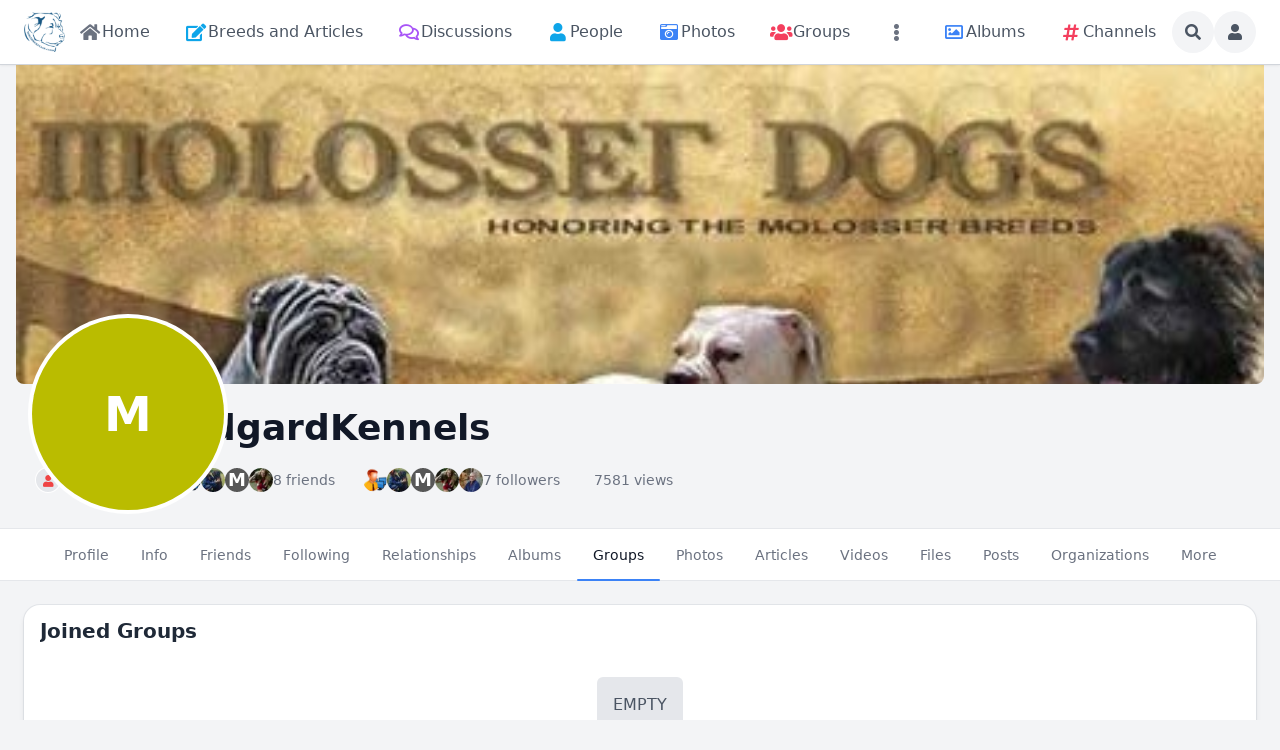

--- FILE ---
content_type: text/html; charset=utf-8
request_url: https://molosserdogs.com/joined-groups/midgardkennels
body_size: 22826
content:
<!DOCTYPE html>
<html lang="en">
<head>
    

    <meta http-equiv="Content-Type" content="text/html; charset=UTF-8" />
    <meta name="viewport" content="width=device-width, initial-scale=1.0, minimum-scale=1.0, maximum-scale=1.0" />
    <title>Profile Groups</title>
    <base href="https://molosserdogs.com/" />

    <meta name="twitter:card" content="summary_large_image" /><meta property="og:image" content="https://molosserdogs.com/s/sys_images_resized/ava5lsersp9s9h6gpspxbe4bfrbvb256.png" /><meta property="og:title" content="Profile Groups" /><meta property="og:description" content="" /><link rel="manifest" href="https://molosserdogs.com/manifest.json.php" crossorigin="use-credentials" /><link rel="icon" href="https://molosserdogs.com/s/sys_files/vjf9myj3ysigfpfakiqrm3qthy98cqse.ico" sizes="any" /><link rel="icon" href="" type="image/svg+xml" /><link rel="apple-touch-icon" href="[data-uri]" /><link rel="alternate" type="application/rss+xml" title="Profile Groups" href="https://molosserdogs.com/m/groups/rss/joined_entries/1009" /><link rel="alternate" type="application/json+oembed" href="https://molosserdogs.com/em.php?url=%2Fjoined-groups%2Fmidgardkennels&format=json" title="Profile Groups" /><link rel="canonical" href="https://molosserdogs.com/joined-groups/midgardkennels" />    
    <style>.bx-hide-when-logged-out {
	display: none !important;
}
</style>
    <link href="https://molosserdogs.com/cache_public/bx_templ_css_f3465462ac01623928549a420f7e8b5a.css" rel="stylesheet" type="text/css" />
    <link href="https://molosserdogs.com/cache_public/bx_templ_css_b5879c92dbd506a417ea9cf2d40d5eb1.css" rel="stylesheet" type="text/css" />

    <script language="javascript">var aDolImages = {};</script>    
<script language="javascript">
    if ('undefined' === typeof(aDolLang)) 
        var aDolLang = {'_Are_you_sure': 'Are you sure?','_error occured': 'Error occurred','_sys_loading': 'Loading...','_copyright': '&copy; {0} Company','_sys_redirect_confirmation': '<div class=&quot;bx-def-font-h2 bx-def-margin-sec-bottom&quot;>You&apos;re going to a link outside {1}</div><div class=&quot;bx-def-font-small&quot;>Link: {0}</div><div class=&quot;bx-def-margin-sec-top&quot;>Are you sure you want to follow this link?</div>','_sys_form_input_password_show': 'Show password','_sys_form_input_password_hide': 'Hide password','_sys_txt_cmt_loading': 'Loading...'};
    else
        $.extend(aDolLang, {'_Are_you_sure': 'Are you sure?','_error occured': 'Error occurred','_sys_loading': 'Loading...','_copyright': '&copy; {0} Company','_sys_redirect_confirmation': '<div class=&quot;bx-def-font-h2 bx-def-margin-sec-bottom&quot;>You&apos;re going to a link outside {1}</div><div class=&quot;bx-def-font-small&quot;>Link: {0}</div><div class=&quot;bx-def-margin-sec-top&quot;>Are you sure you want to follow this link?</div>','_sys_form_input_password_show': 'Show password','_sys_form_input_password_hide': 'Hide password','_sys_txt_cmt_loading': 'Loading...'});
</script>    <script language="javascript">var aDolOptions = {'sys_fixed_header': '','sys_confirmation_before_redirect': 'on','sys_storage_s3_endpoint': ''};</script>
    <script language="javascript" src="https://molosserdogs.com/plugins_public/pusher/pusher.min.js?rev=885"></script><script language="javascript" src="https://molosserdogs.com/modules/boonex/artificer/js/utils.js?rev=885"></script><script language="javascript" src="https://molosserdogs.com/plugins_public/jquery/jquery.min.js?rev=885"></script><script language="javascript" src="https://molosserdogs.com/plugins_public/jquery/jquery-migrate.min.js?rev=885"></script><script language="javascript" src="https://molosserdogs.com/plugins_public/jquery-ui/jquery-ui.min.js?rev=885"></script><script language="javascript" src="https://molosserdogs.com/plugins_public/jquery.easing.js?rev=885"></script><script language="javascript" src="https://molosserdogs.com/plugins_public/jquery.cookie.min.js?rev=885"></script><script language="javascript" src="https://molosserdogs.com/plugins_public/jquery.form.min.js?rev=885"></script><script language="javascript" src="https://molosserdogs.com/plugins_public/spin.js/spin.js?rev=885"></script><script language="javascript" src="https://molosserdogs.com/plugins_public/moment-with-locales.min.js?rev=885"></script><script language="javascript" src="https://molosserdogs.com/plugins_public/marka/marka.min.js?rev=885"></script><script language="javascript" src="https://molosserdogs.com/plugins_public/headroom.min.js?rev=885"></script><script language="javascript" src="https://molosserdogs.com/plugins_public/at.js/js/jquery.atwho.min.js?rev=885"></script><script language="javascript" src="https://molosserdogs.com/plugins_public/prism/prism.js?rev=885"></script><script language="javascript" src="https://molosserdogs.com/plugins_public/htmx/htmx.min.js?rev=885"></script><script language="javascript" src="https://molosserdogs.com/plugins_public/htmx/head-support.min.js?rev=885"></script><script language="javascript" src="https://molosserdogs.com/plugins_public/htmx/preload.min.js?rev=885"></script><script language="javascript" src="https://molosserdogs.com/inc/js/functions.js?rev=885"></script><script language="javascript" src="https://molosserdogs.com/inc/js/jquery.webForms.js?rev=885"></script><script language="javascript" src="https://molosserdogs.com/inc/js/jquery.dolPopup.js?rev=885"></script><script language="javascript" src="https://molosserdogs.com/inc/js/jquery.dolConverLinks.js?rev=885"></script><script language="javascript" src="https://molosserdogs.com/inc/js/jquery.anim.js?rev=885"></script><script language="javascript" src="https://molosserdogs.com/plugins_public/jquery.ba-resize.min.js?rev=885"></script><script language="javascript" src="https://molosserdogs.com/inc/js/classes/BxDolCmts.js?rev=885"></script><script language="javascript" src="https://molosserdogs.com/inc/js/classes/BxDolFavorite.js?rev=885"></script><script language="javascript" src="https://molosserdogs.com/inc/js/classes/BxDolFeature.js?rev=885"></script><script language="javascript" src="https://molosserdogs.com/inc/js/classes/BxDolReport.js?rev=885"></script><script language="javascript" src="https://molosserdogs.com/inc/js/classes/BxDolScore.js?rev=885"></script><script language="javascript" src="https://molosserdogs.com/inc/js/classes/BxDolView.js?rev=885"></script><script language="javascript" src="https://molosserdogs.com/inc/js/classes/BxDolVote.js?rev=885"></script><script language="javascript" src="https://molosserdogs.com/inc/js/classes/BxDolVoteLikes.js?rev=885"></script><script language="javascript" src="https://molosserdogs.com/inc/js/classes/BxDolVoteReactions.js?rev=885"></script><script language="javascript" src="https://molosserdogs.com/inc/js/classes/BxDolVoteStars.js?rev=885"></script><script language="javascript" src="https://molosserdogs.com/inc/js/classes/BxDolCmtsReviews.js?rev=885"></script><script language="javascript" src="https://molosserdogs.com/inc/js/classes/BxDolMenuMoreAuto.js?rev=885"></script><script language="javascript" src="https://molosserdogs.com/inc/js/classes/BxDolForm.js?rev=885"></script><script language="javascript" src="https://molosserdogs.com/inc/js/classes/BxDolNestedForm.js?rev=885"></script><script language="javascript" src="https://molosserdogs.com/inc/js/classes/BxDolConnection.js?rev=885"></script><script language="javascript" src="https://molosserdogs.com/inc/js/classes/BxDolSockets.js?rev=885"></script>
    <script language="javascript" src="https://molosserdogs.com/inc/js/classes/BxDolPage.js?rev=885"></script><script language="javascript" src="https://molosserdogs.com/plugins_public/theia-sticky-sidebar/theia-sticky-sidebar.umd.js?rev=885"></script><script language="javascript" src="https://molosserdogs.com/plugins_public/flickity/flickity.pkgd.min.js?rev=885"></script><script language="javascript" src="https://molosserdogs.com/modules/base/general/js/showcase.js?rev=885"></script><script language="javascript" src="https://molosserdogs.com/modules/base/groups/js/main.js?rev=885"></script><script language="javascript" src="https://molosserdogs.com/modules/boonex/groups/js/main.js?rev=885"></script><script language="javascript" src="https://molosserdogs.com/modules/boonex/artificer/js/menu_site.js?rev=885"></script><script language="javascript" src="https://molosserdogs.com/modules/aqb/custhumb/js/qi_fix.js?rev=885"></script>
   
    <script language="javascript">
    var sUrlRoot = 'https://molosserdogs.com/';
    var sLang = 'en';

    $(document).ready(function () {
        bx_time('en');
        bx_redirect_for_external_links($('.bx-def-vanilla-html'));
        bx_clicked_stack_register();
    });

    
    (function(w) {
        var dpr = (w.devicePixelRatio === undefined ? 1 : Math.round(w.devicePixelRatio));
        if ($.cookie('devicePixelRatio') == dpr || dpr < 2 || (typeof(bIgnorePixelRatio) != "undefined" && bIgnorePixelRatio) || !navigator.cookieEnabled) 
            return;
        $.cookie('devicePixelRatio', dpr, {expires: 365, path: '/'});
        if (1 != localStorage.getItem("dpr")) {
            localStorage.setItem("dpr", 1);
            window.location.reload();
        }
    })(window);

    var oMediaPhone = window.matchMedia('(max-width:720px)');
    var oMediaPhone2 = window.matchMedia('(min-width:533px) and (max-width:720px)');
    var oMediaTablet = window.matchMedia('(min-width:720px) and (max-width:1280px)');
    var oMediaTablet2 = window.matchMedia('(min-width:1024px) and (max-width:1280px)');
    var oMediaDesktop = window.matchMedia('(min-width:1280px)');

    function fMediaCallback(e) {
        if (oMediaPhone.matches)
            $('html').addClass('bx-media-phone');
        else
            $('html').removeClass('bx-media-phone');
        
        if (oMediaPhone2.matches)
            $('html').addClass('bx-media-phone2');
        else
            $('html').removeClass('bx-media-phone2');
        
        if (oMediaTablet.matches)
            $('html').addClass('bx-media-tablet');
        else
            $('html').removeClass('bx-media-tablet');
        
        if (oMediaTablet2.matches)
            $('html').addClass('bx-media-tablet2');
        else
            $('html').removeClass('bx-media-tablet2');

        if (oMediaDesktop.matches)
            $('html').addClass('bx-media-desktop');
        else
            $('html').removeClass('bx-media-desktop');
    }

    oMediaPhone.addListener(fMediaCallback);
    oMediaPhone2.addListener(fMediaCallback);
    oMediaTablet.addListener(fMediaCallback);
    oMediaTablet2.addListener(fMediaCallback);
    oMediaDesktop.addListener(fMediaCallback);

    fMediaCallback(null);

    var aIncludedCss = ["https:\/\/molosserdogs.com\/modules\/boonex\/artificer\/data\/template\/system\/css\/menu-sidebar.css","https:\/\/molosserdogs.com\/modules\/boonex\/artificer\/data\/template\/system\/css\/menu.css","https:\/\/molosserdogs.com\/modules\/boonex\/artificer\/data\/template\/mod_general\/css\/main.css","https:\/\/molosserdogs.com\/modules\/boonex\/artificer\/data\/template\/mod_profile\/css\/main.css","https:\/\/molosserdogs.com\/modules\/boonex\/artificer\/data\/template\/bx_persons\/css\/main.css","https:\/\/molosserdogs.com\/template\/css\/connection.css","https:\/\/molosserdogs.com\/template\/css\/page_layouts.css","https:\/\/molosserdogs.com\/plugins_public\/flickity\/flickity.css"];
    var aIncludedJs = ["https:\/\/molosserdogs.com\/inc\/js\/classes\/BxDolPage.js","https:\/\/molosserdogs.com\/plugins_public\/theia-sticky-sidebar\/theia-sticky-sidebar.umd.js","https:\/\/molosserdogs.com\/plugins_public\/flickity\/flickity.pkgd.min.js","https:\/\/molosserdogs.com\/modules\/base\/general\/js\/showcase.js","https:\/\/molosserdogs.com\/modules\/base\/groups\/js\/main.js","https:\/\/molosserdogs.com\/modules\/boonex\/groups\/js\/main.js"];

    </script>
    <script language="javascript">
    var bUseSvgLoading = false;
    var sUseSvgLoading = '';
    if(!bUseSvgLoading) {
        var aSpinnerOpts = {
            lines: 7, // The number of lines to draw
            length: 0, // The length of each line
            width: 8, // The line thickness
            radius: 7, // The radius of the inner circle
            corners: 1, // Corner roundness (0..1)
            rotate: 0, // The rotation offset
            direction: 1, // 1: clockwise, -1: counterclockwise
            color: '#283C50', // #rgb or #rrggbb or array of colors
            speed: 1, // Rounds per second
            trail: 60, // Afterglow percentage
            shadow: false, // Whether to render a shadow
            hwaccel: false, // Whether to use hardware acceleration
            className: 'bx-sys-spinner', // The CSS class to assign to the spinner
            zIndex: 2e9, // The z-index (defaults to 2000000000)
            top: '50%', // Top position relative to parent in px
            left: '50%' // Left position relative to parent in px
        };

        var aSpinnerSmallOpts = $.extend({}, aSpinnerOpts, {
            lines: 6,
            width: 6,
            radius: 4,
            color: '#333',
            top: '50%',
            left: 'calc(100% - 20px)'
        });
    }
</script>

    <script language="javascript">
    $(document).ready(function () {
		if (aDolOptions.sys_fixed_header !== undefined && aDolOptions.sys_fixed_header != 'on'){
			// hide toolbar on scrolldown, show - on scroll up
			var oToolbar = $('#bx-toolbar');
			if(oToolbar && oToolbar.length > 0)
				new Headroom(oToolbar.get(0), {
					tolerance: {
						down: 10,
						up: 20
					},
					offset: 200,
					classes: {
						initial: "bx-toolbar-anim",
						pinned: "bx-toolbar-reset",
						unpinned: "bx-toolbar-up"
					},
					onUnpin: function() {
						bx_menu_slide_close_all_opened();
					}
				}).init();
		}
    });
</script>

    <script language="javascript">
    $(document).ready(function () {
        bx_activate_anim_icons('#283C50');

        var aSidebars = ['site', 'account'];
        for(var i in aSidebars) {
            if(typeof(aSidebars[i]) != 'string')
                continue;

            var oSidebar = bx_sidebar_get(aSidebars[i]);

            $('.bx-sidebar-' + aSidebars[i] + '-trigger').on('click', function(event) {
                event.preventDefault();

                var aMatches = $(this).attr('class').match(/bx-sidebar-(.*)-trigger/);
                if(!aMatches || aMatches.length != 2)
                    return;

                bx_sidebar_toggle(aMatches[1]);
            });

            $('.bx-sidebar .bx-sidebar-' + aSidebars[i] + '-bg').on('click', function(event){
                event.preventDefault();

                var aMatches = $(this).attr('class').match(/bx-sidebar-(.*)-bg/);
                if(!aMatches || aMatches.length != 2)
                    return;
                
                bx_sidebar_toggle(aMatches[1]);
            });

            $('.bx-sidebar .bx-sidebar-' + aSidebars[i] + '-close').on('click', function(event){
                event.preventDefault();

                var aMatches = $(this).attr('class').match(/bx-sidebar-(.*)-close/);
                if(!aMatches || aMatches.length != 2)
                    return;

                bx_sidebar_toggle(aMatches[1]);
            });

            $('.bx-sidebar.bx-sidebar-' + aSidebars[i] + ' .bx-focus-trap').bind('focus', function() {
                var aFocusable = bx_get_focusable(oSidebar.get(0));
                if(aFocusable && aFocusable.length > 0)
                    $(aFocusable[0]).focus();
            });
        }
    });

    function bx_sidebar_get(sType) {
        return $('.bx-sidebar.bx-sidebar-' + sType);
    }

    function bx_sidebar_active(sType) {
        var oSidebar = bx_sidebar_get(sType);
        if(!oSidebar || oSidebar.length == 0)
            return false;

        return oSidebar.hasClass('bx-sidebar-active');
    }

    function bx_sidebar_toggle(sType) {
        var oSidebar = bx_sidebar_get(sType);
        var bSidebarActive = bx_sidebar_active(sType);

        oSidebar.toggleClass('bx-sidebar-active', !bSidebarActive);

        if(!bSidebarActive) {
            var aFocusable = bx_get_focusable(oSidebar.get(0));
            if(aFocusable && aFocusable.length > 0)
                $(aFocusable[0]).focus();
        }
        else 
            $(bx_clicked_stack_pop()).focus();
    }

    function bx_sidebar_dropdown_toggle(oLink) {
        $(oLink).parents('.bx-sidebar-item:first').toggleClass('bx-si-dropdown-open').find('.bx-si-dropdown-icon').toggleClass('rotate-0 rotate-90');

        return false;
    }

    function bx_site_search_show(oButtom) {
        var oButton = $(oButtom).parents('.bx-ti-search-button');
        oButton.addClass('bx-tis-button-hidden');

        var oBox = oButton.parents('.bx-ti-search').find('.bx-ti-search-box');
        oBox.addClass('bx-tis-box-shown');
        
        oBox.find('.bx-form-input-text').focus();

        setTimeout(function () {
            $(document).on('click.bx-site-search-phone touchend.bx-site-search-phone', function (event) {
                if ($(event.target).parents('.sys-search-results-quick,.bx-ti-search-box,.bx-ti-search-button').length || $(event.target).filter('.sys-search-results-quick,.bx-ti-search-box,.bx-ti-search-button').length)
                    event.stopPropagation();
                else {
                    bx_site_search_close_all_opened();
                    oBox.removeClass('bx-tis-box-shown');
                    oButton.removeClass('bx-tis-button-hidden').find('a').focus();
                }
            });
        }, 10);
    }

    function bx_site_search_complete(oContainer, oData) {
        if(!oData) {
            if(oContainer.is(':visible'))
                oContainer.hide();

            return;
        }

        oContainer.show();

        setTimeout(function () {
            var iWidthPrev = $(window).width();
            $(window).on('resize.bx-site-search', function () {
                if($(this).width() == iWidthPrev)
                    return;

                iWidthPrev = $(this).width();
                bx_site_search_close_all_opened();
            });
 
            $(document).on('click.bx-site-search touchend.bx-site-search', function (event) {
                if ($(event.target).parents('.sys-search-results-quick').length || $(event.target).filter('.sys-search-results-quick').length || e === event.target)
                    event.stopPropagation();
                else
                    bx_site_search_close_all_opened();
            });

        }, 10);
    }

    function bx_site_search_cancel(oForm)
    {
        const oBox = $(oForm).parents('.bx-ti-search').find('.bx-ti-search-box');
        const oButton = $(oForm).parents('.bx-ti-search').find('.bx-ti-search-button');

        const sClassBox = 'bx-tis-box-shown';
        const sClassButton = 'bx-tis-button-hidden';
        if(oBox.hasClass(sClassBox) && oButton.hasClass(sClassButton)) {
            bx_site_search_close_all_opened();
            oBox.removeClass(sClassBox);
            oButton.removeClass(sClassButton).find('a').focus();
        }
    }

    function bx_site_search_close_all_opened() {
        $('.sys-search-results-quick:visible').each(function () {
            $(this).hide();
        });
    }
</script>

    
        <link href="https://fonts.googleapis.com/css?family=Roboto+Condensed" rel="stylesheet">
<link href="https://fonts.googleapis.com/css?family=Play" rel="stylesheet"><script language="javascript">
var oBxArtificerUtils = new BxArtificerUtils({"sActionUri":"m\/artificer\/","sActionUrl":"https:\/\/molosserdogs.com\/m\/artificer\/","sObjName":"oBxArtificerUtils","aHtmlIds":[],"oRequestParams":[],"sColorScheme":"auto"});
</script><style>/* To Top Button */
#myBtn {
    display: none;
    position: fixed;
    bottom: 100px;
    right: 30px;
    z-index: 99;
    ont-size: 18px;
    font-family: Play, sans-serif;
    background-color: #ff0834;
    background-image: url("data:image/svg+xml,%3Csvg xmlns='http://www.w3.org/2000/svg' viewBox='0 0 2000 1500'%3E%3Cdefs%3E%3CradialGradient id='a' gradientUnits='objectBoundingBox'%3E%3Cstop offset='0' stop-color='%23000000'/%3E%3Cstop offset='1' stop-color='%23ff0834'/%3E%3C/radialGradient%3E%3ClinearGradient id='b' gradientUnits='userSpaceOnUse' x1='0' y1='750' x2='1550' y2='750'%3E%3Cstop offset='0' stop-color='%2380041a'/%3E%3Cstop offset='1' stop-color='%23ff0834'/%3E%3C/linearGradient%3E%3Cpath id='s' fill='url(%23b)' d='M1549.2 51.6c-5.4 99.1-20.2 197.6-44.2 293.6c-24.1 96-57.4 189.4-99.3 278.6c-41.9 89.2-92.4 174.1-150.3 253.3c-58 79.2-123.4 152.6-195.1 219c-71.7 66.4-149.6 125.8-232.2 177.2c-82.7 51.4-170.1 94.7-260.7 129.1c-90.6 34.4-184.4 60-279.5 76.3C192.6 1495 96.1 1502 0 1500c96.1-2.1 191.8-13.3 285.4-33.6c93.6-20.2 185-49.5 272.5-87.2c87.6-37.7 171.3-83.8 249.6-137.3c78.4-53.5 151.5-114.5 217.9-181.7c66.5-67.2 126.4-140.7 178.6-218.9c52.3-78.3 96.9-161.4 133-247.9c36.1-86.5 63.8-176.2 82.6-267.6c18.8-91.4 28.6-184.4 29.6-277.4c0.3-27.6 23.2-48.7 50.8-48.4s49.5 21.8 49.2 49.5c0 0.7 0 1.3-0.1 2L1549.2 51.6z'/%3E%3Cg id='g'%3E%3Cuse href='%23s' transform='scale(0.12) rotate(60)'/%3E%3Cuse href='%23s' transform='scale(0.2) rotate(10)'/%3E%3Cuse href='%23s' transform='scale(0.25) rotate(40)'/%3E%3Cuse href='%23s' transform='scale(0.3) rotate(-20)'/%3E%3Cuse href='%23s' transform='scale(0.4) rotate(-30)'/%3E%3Cuse href='%23s' transform='scale(0.5) rotate(20)'/%3E%3Cuse href='%23s' transform='scale(0.6) rotate(60)'/%3E%3Cuse href='%23s' transform='scale(0.7) rotate(10)'/%3E%3Cuse href='%23s' transform='scale(0.835) rotate(-40)'/%3E%3Cuse href='%23s' transform='scale(0.9) rotate(40)'/%3E%3Cuse href='%23s' transform='scale(1.05) rotate(25)'/%3E%3Cuse href='%23s' transform='scale(1.2) rotate(8)'/%3E%3Cuse href='%23s' transform='scale(1.333) rotate(-60)'/%3E%3Cuse href='%23s' transform='scale(1.45) rotate(-30)'/%3E%3Cuse href='%23s' transform='scale(1.6) rotate(10)'/%3E%3C/g%3E%3C/defs%3E%3Cg %3E%3Cg transform='translate(0 15)'%3E%3Ccircle fill='url(%23a)' r='3000'/%3E%3Cg opacity='0.5'%3E%3Ccircle fill='url(%23a)' r='2000'/%3E%3Ccircle fill='url(%23a)' r='1800'/%3E%3Ccircle fill='url(%23a)' r='1700'/%3E%3Ccircle fill='url(%23a)' r='1651'/%3E%3Ccircle fill='url(%23a)' r='1450'/%3E%3Ccircle fill='url(%23a)' r='1250'/%3E%3Ccircle fill='url(%23a)' r='1175'/%3E%3Ccircle fill='url(%23a)' r='900'/%3E%3Ccircle fill='url(%23a)' r='750'/%3E%3Ccircle fill='url(%23a)' r='500'/%3E%3Ccircle fill='url(%23a)' r='380'/%3E%3Ccircle fill='url(%23a)' r='250'/%3E%3C/g%3E%3Cg transform=''%3E%3Cuse href='%23g' transform='rotate(10)'/%3E%3Cuse href='%23g' transform='rotate(120)'/%3E%3Cuse href='%23g' transform='rotate(240)'/%3E%3C/g%3E%3Ccircle fill-opacity='0' fill='url(%23a)' r='3000'/%3E%3C/g%3E%3C/g%3E%3C/svg%3E");
    background-size: cover;
    border: none;
    outline: none;
    color: rgba(255, 255, 255, 1);
    cursor: pointer;
    border-radius: 50%;
    -moz-border-radius: 50%;
    -webkit-border-radius: 50%;
    width: 58px;
    height: 58px;
    transition: 0.5s;
}
#myBtn:hover {
    background-position: right center;
}
.bx-media-phone #myBtn {
    font-size: 14px;
    padding: 9px;
    bottom: 80px;
}
/* END To Top Button */</style>
    <meta name="theme-color" content="#f5faff" />
</head>
<body class="bx-artificer bx-page-joined-groups bx-dir-ltr bx-def-font bx-def-color-bg-page bx-def-image-bg-page bx-user-unauthorized" dir="LTR"  >
    <div  id="bx-popup-loading" class="bx-popup-wrapper bx-popup-responsive bx-popup-trans-wrapper box-border " style="display:none;" role="alert">
    <div class="bx-popup-gap mx-4 my-px">
        <div class="bx-popup bx-popup-trans bx-popup-border bx-popup-color-bg">
            <div class="bx-popup-close-wrapper bx-def-media-desktop-hide bx-def-media-tablet-hide relative flex justify-end p-2">
                <a href="javascript:void(0);" class="bx-popup-element-close flex items-center justify-center w-6 h-6 text-base text-gray-800 dark:text-gray-100">
                    <div class="bx-icon bx-icon-close">
                        <i class="sys-icon times "></i>
                    </div>
                </a>
            </div>
            <div class="bx-popup-content overflow-hidden"><div class="bx-popup-content-indent p-4">
    <div class="bx-popup-content-wrapped"></div>
    <div class="bx-popup-loading-wrapped"></div>
</div></div>
            <div class="bx-focus-trap w-0 h-0 outline-none" tabindex="0"></div>
            <!-- Footer is needed for Safari in iOS -->
            <!-- <div class="bx-popup-footer-wrapper bx-def-media-desktop-hide bx-def-media-tablet-hide p-3 md:p-4 lg:p-6">&nbsp;</div> -->
        </div>
    </div>
</div>    
    <noscript>
         <div class="p-4 rounded-sm text-center text-red-600 bg-yellow-500 bg-opacity-50">
            This site requires JavaScript! Please, enable it in the browser!       </div>
    </noscript>

<div id="bx-content-preload" class="hidden"></div>
<div id="bx-content-with-toolbar-wrapper" class="bx-main bx-base-profile-view">
    
<div id="bx-toolbar" class="bx-header bx-def-z-index-nav fixed top-0 w-full ring-1 ring-gray-300 dark:ring-gray-700 bg-white/95 dark:bg-gray-800/95 backdrop-blur shadow">
    <div class="bx-header-cnt  mx-auto px-3 md:px-4 lg:px-6 box-border">
        <div class="bx-toolbar-content-wrapper">
            <div id="bx-toolbar-content" class="bx-toolbar-content relative flex items-center justify-start h-16">
                <!-- Toolbar Left Site Toolbar -->
<div id="bx-menu-toolbar-1-container" class="bx-toolbar-item bx-ti-left bx-ti-hamburger flex-none items-center lg:hidden ltr:mr-4 rtl:ml-4">
    <ul class="bx-menu-toolbar bx-menu-object-sys_toolbar_site flex items-center pr-0 md:pr-2">
    
        <li id="bx-menu-toolbar-item-main-menu" class="bx-menu-toolbar-item bx-menu-item-main-menu group relative inline-flex items-center ltr:mr-2 ltr:last:mr-0 rtl:ml-2 rtl:last:ml-0 bx-mdr-hidden:mr-0 text-gray-600 dark:text-gray-400 hover:text-gray-800 dark:hover:text-gray-200 text-base font-medium leading-6 border border-transparent hover:border-gray-200/50 active:border-gray-300 dark:hover:border-gray-700/50 dark:active:border-gray-700 bg-gray-100 dark:bg-gray-700/50 active:bg-gray-300 dark:active:bg-black/50 hover:bg-gray-200/50 dark:hover:bg-gray-700/50 rounded-full ">
            <a href="javascript:void(0)"  class="inline-block rounded-full  bx-sidebar-site-trigger">
                <span class="relative flex items-center justify-center h-10 w-10"><i class="sys-icon bars"></i></span>
                
                
                
                
                
                
            </a>
        </li>
    
</ul>
</div>                <div class="bx-toolbar-items-group relative flex flex-1 items-center justify-start h-16">
                    <!-- Logo -->
                    <div id="bx-logo-container" class="bx-toolbar-item bx-ti-left bx-ti-logo flex-none items-center">
                        
                        <a  href="https://molosserdogs.com/" title="Molosser Dogs">
    
    <img class="" style="width:2.563rem; height:2.5rem;" src="https://molosserdogs.com/s/sys_images_custom/xqdwiqrquy3mit9r3xzpys5zbmrhidsv.png" id="bx-logo" alt="Molosser Dogs" />
    
    
    
    
    
</a>                        
                    </div>
                    <!-- Menu -->
                    <div class="bx-toolbar-item bx-ti-menu flex-2 hidden lg:block w-64 ltr:ml-4 rtl:mr-4">
                        <div id="bx-menu-toolbar-1-container" class="bx-toolbar-item bx-ti-menu w-full">
                            <div id="bx-sliding-menu-sys_site" class="bx-inline-smenu-main sys-site bx-def-z-index-nav" style="">
    <div class="bx-inline-menu-main-cnt"><div class="bx-menu-more-auto-wrapper" style="overflow:hidden;"><ul id="sys-site" class="bx-menu-main bx-menu-more-auto bx-menu-object-sys_site flex flex-nowrap space-x-2">
    
        <li class="bx-menu-item bx-menu-item-home  rounded-md" >
            <a href=""  class="bx-stl-mil group" title="Home">
                <div class="bx-menu-item-icon bx-menu-floating-blocks-icon bx-stl-mii group-hover:text-gray-700 dark:group-hover:text-gray-300">
                    <i class="sys-icon home col-gray"></i>


                </div>
                
                    <div class="bx-menu-item-title bx-menu-floating-blocks-title bx-stl-mit whitespace-nowrap">Home</div>
                
            </a>
        </li>
    
        <li class="bx-menu-item bx-menu-item-articles-home  rounded-md" >
            <a href="articles-home"  class="bx-stl-mil group" title="Breeds and Articles">
                <div class="bx-menu-item-icon bx-menu-floating-blocks-icon bx-stl-mii group-hover:text-gray-700 dark:group-hover:text-gray-300">
                    <i class="sys-icon edit col-blue3"></i>


                </div>
                
                    <div class="bx-menu-item-title bx-menu-floating-blocks-title bx-stl-mit whitespace-nowrap">Breeds and Articles</div>
                
            </a>
        </li>
    
        <li class="bx-menu-item bx-menu-item-discussions-home  rounded-md" >
            <a href="discussions-home"  class="bx-stl-mil group" title="Discussions">
                <div class="bx-menu-item-icon bx-menu-floating-blocks-icon bx-stl-mii group-hover:text-gray-700 dark:group-hover:text-gray-300">
                    <i class="sys-icon far comments col-blue2"></i>


                </div>
                
                    <div class="bx-menu-item-title bx-menu-floating-blocks-title bx-stl-mit whitespace-nowrap">Discussions</div>
                
            </a>
        </li>
    
        <li class="bx-menu-item bx-menu-item-persons-home  rounded-md" >
            <a href="persons-home"  class="bx-stl-mil group" title="People">
                <div class="bx-menu-item-icon bx-menu-floating-blocks-icon bx-stl-mii group-hover:text-gray-700 dark:group-hover:text-gray-300">
                    <i class="sys-icon user col-blue3"></i>


                </div>
                
                    <div class="bx-menu-item-title bx-menu-floating-blocks-title bx-stl-mit whitespace-nowrap">People</div>
                
            </a>
        </li>
    
        <li class="bx-menu-item bx-menu-item-photos-home  rounded-md" >
            <a href="photos-home"  class="bx-stl-mil group" title="Photos">
                <div class="bx-menu-item-icon bx-menu-floating-blocks-icon bx-stl-mii group-hover:text-gray-700 dark:group-hover:text-gray-300">
                    <i class="sys-icon camera-retro col-blue1"></i>


                </div>
                
                    <div class="bx-menu-item-title bx-menu-floating-blocks-title bx-stl-mit whitespace-nowrap">Photos</div>
                
            </a>
        </li>
    
        <li class="bx-menu-item bx-menu-item-groups-home  rounded-md" >
            <a href="groups-home"  class="bx-stl-mil group" title="Groups">
                <div class="bx-menu-item-icon bx-menu-floating-blocks-icon bx-stl-mii group-hover:text-gray-700 dark:group-hover:text-gray-300">
                    <i class="sys-icon users col-red2"></i>


                </div>
                
                    <div class="bx-menu-item-title bx-menu-floating-blocks-title bx-stl-mit whitespace-nowrap">Groups</div>
                
            </a>
        </li>
    
        <li class="bx-menu-item bx-menu-item-more-auto  rounded-md" >
            <a href="javascript:void(0)" onclick="oMenuMoreAutoSysSite.more(this);" class="bx-stl-mil group">
                <div class="bx-menu-item-icon bx-menu-floating-blocks-icon bx-stl-mii group-hover:text-gray-700 dark:group-hover:text-gray-300">
                    <i class="sys-icon ellipsis-v"></i>


                </div>
                
            </a><div  id="sys-site-ma-popup" class="bx-popup-wrapper bx-popup-responsive bx-popup-trans-wrapper box-border " style="display:none;" role="alert">
    <div class="bx-popup-gap mx-4 my-px">
        <div class="bx-popup bx-popup-trans bx-popup-border bx-popup-color-bg">
            <div class="bx-popup-close-wrapper bx-def-media-desktop-hide bx-def-media-tablet-hide relative flex justify-end p-2">
                <a href="javascript:void(0);" class="bx-popup-element-close flex items-center justify-center w-6 h-6 text-base text-gray-800 dark:text-gray-100">
                    <div class="bx-icon bx-icon-close">
                        <i class="sys-icon times "></i>
                    </div>
                </a>
            </div>
            <div class="bx-popup-content overflow-hidden"><div class="bx-menu-item-more-popup w-full md:w-56 box-border">
    <ul class="bx-menu-custom bx-menu-custom-ver bx-menu-submenu-more-auto bx-clearfix"></ul>
</div></div>
            <div class="bx-focus-trap w-0 h-0 outline-none" tabindex="0"></div>
            <!-- Footer is needed for Safari in iOS -->
            <!-- <div class="bx-popup-footer-wrapper bx-def-media-desktop-hide bx-def-media-tablet-hide p-3 md:p-4 lg:p-6">&nbsp;</div> -->
        </div>
    </div>
</div>
        </li>
    
        <li class="bx-menu-item bx-menu-item-albums-home  rounded-md" >
            <a href="albums-home"  class="bx-stl-mil group" title="Albums">
                <div class="bx-menu-item-icon bx-menu-floating-blocks-icon bx-stl-mii group-hover:text-gray-700 dark:group-hover:text-gray-300">
                    <i class="sys-icon far image col-blue1"></i>


                </div>
                
                    <div class="bx-menu-item-title bx-menu-floating-blocks-title bx-stl-mit whitespace-nowrap">Albums</div>
                
            </a>
        </li>
    
        <li class="bx-menu-item bx-menu-item-channels-home  rounded-md" >
            <a href="channels-home"  class="bx-stl-mil group" title="Channels">
                <div class="bx-menu-item-icon bx-menu-floating-blocks-icon bx-stl-mii group-hover:text-gray-700 dark:group-hover:text-gray-300">
                    <i class="sys-icon hashtag col-red2"></i>


                </div>
                
                    <div class="bx-menu-item-title bx-menu-floating-blocks-title bx-stl-mit whitespace-nowrap">Channels</div>
                
            </a>
        </li>
    
        <li class="bx-menu-item bx-menu-item-conversations-home  rounded-md" >
            <a href="messenger"  class="bx-stl-mil group" title="Conversations">
                <div class="bx-menu-item-icon bx-menu-floating-blocks-icon bx-stl-mii group-hover:text-gray-700 dark:group-hover:text-gray-300">
                    <i class="sys-icon far comments col-blue1"></i>


                </div>
                
                    <div class="bx-menu-item-title bx-menu-floating-blocks-title bx-stl-mit whitespace-nowrap">Conversations</div>
                
            </a>
        </li>
    
        <li class="bx-menu-item bx-menu-item-files-home  rounded-md" >
            <a href="files-home"  class="bx-stl-mil group" title="Files">
                <div class="bx-menu-item-icon bx-menu-floating-blocks-icon bx-stl-mii group-hover:text-gray-700 dark:group-hover:text-gray-300">
                    <i class="sys-icon far file col-red3"></i>


                </div>
                
                    <div class="bx-menu-item-title bx-menu-floating-blocks-title bx-stl-mit whitespace-nowrap">Files</div>
                
            </a>
        </li>
    
        <li class="bx-menu-item bx-menu-item-locations-map  rounded-md" >
            <a href="locations-map"  class="bx-stl-mil group" title="Locations Map">
                <div class="bx-menu-item-icon bx-menu-floating-blocks-icon bx-stl-mii group-hover:text-gray-700 dark:group-hover:text-gray-300">
                    <i class="sys-icon globe col-blue3"></i>


                </div>
                
                    <div class="bx-menu-item-title bx-menu-floating-blocks-title bx-stl-mit whitespace-nowrap">Locations Map</div>
                
            </a>
        </li>
    
        <li class="bx-menu-item bx-menu-item-organizations-home  rounded-md" >
            <a href="organizations-home"  class="bx-stl-mil group" title="Kennels">
                <div class="bx-menu-item-icon bx-menu-floating-blocks-icon bx-stl-mii group-hover:text-gray-700 dark:group-hover:text-gray-300">
                    <i class="sys-icon building col-red2"></i>


                </div>
                
                    <div class="bx-menu-item-title bx-menu-floating-blocks-title bx-stl-mit whitespace-nowrap">Kennels</div>
                
            </a>
        </li>
    
        <li class="bx-menu-item bx-menu-item-posts-home  rounded-md" >
            <a href="posts-home"  class="bx-stl-mil group" title="Posts">
                <div class="bx-menu-item-icon bx-menu-floating-blocks-icon bx-stl-mii group-hover:text-gray-700 dark:group-hover:text-gray-300">
                    <i class="sys-icon file-alt col-red3"></i>


                </div>
                
                    <div class="bx-menu-item-title bx-menu-floating-blocks-title bx-stl-mit whitespace-nowrap">Posts</div>
                
            </a>
        </li>
    
        <li class="bx-menu-item bx-menu-item-videos-home  rounded-md" >
            <a href="videos-home"  class="bx-stl-mil group" title="Videos">
                <div class="bx-menu-item-icon bx-menu-floating-blocks-icon bx-stl-mii group-hover:text-gray-700 dark:group-hover:text-gray-300">
                    <i class="sys-icon film col-gray"></i>


                </div>
                
                    <div class="bx-menu-item-title bx-menu-floating-blocks-title bx-stl-mit whitespace-nowrap">Videos</div>
                
            </a>
        </li>
    
        <li class="bx-menu-item bx-menu-item-about  rounded-md" >
            <a href="about"  class="bx-stl-mil group" title="About">
                <div class="bx-menu-item-icon bx-menu-floating-blocks-icon bx-stl-mii group-hover:text-gray-700 dark:group-hover:text-gray-300">
                    <i class="sys-icon info-circle col-blue3-dark"></i>


                </div>
                
                    <div class="bx-menu-item-title bx-menu-floating-blocks-title bx-stl-mit whitespace-nowrap">About</div>
                
            </a>
        </li>
    
</ul>
<script language="javascript">
    $(document).ready(function () {
        // add default class to active menu items
        $('.bx-menu-floating-blocks > li.bx-menu-tab-active').not('.bx-def-color-bg-active').addClass('bx-def-color-bg-active');
    });
</script>
<script language="javascript">
if(!oMenuMoreAutoSysSite) {var oMenuMoreAutoSysSite = new BxArtificerMenuMoreAuto({"sObject":"sys_site","iItemsStatic":0,"bItemsStaticOnly":0,"aHtmlIds":{"main":"sys-site","more_auto_popup":"sys-site-ma-popup"}}); oMenuMoreAutoSysSite.init();}
</script></div></div>
</div>                        </div>
                    </div>
                    <!-- Search -->
                    <div class="bx-toolbar-item bx-ti-search flex-1 lg:flex-none flex items-center justify-end">
                        <div class="bx-ti-search-box flex-auto flex items-start md:min-w-88 ltr:ml-2 rtl:mr-2 bg-white/95 dark:bg-gray-800/95 rounded-md shadow-md hidden">
    <div class="relative w-full">                
                <form  id="sys_search_form_quick" action="https://molosserdogs.com/searchKeyword.php" method="post" class="bx-form-advanced">
                    <input  type="hidden" name="live_search" value="1" data-frmt-24h="on" data-frmt-date="D MMM YYYY" data-frmt-datetime="D MMM YYYY h:mm:ss a" class="bx-def-font-inputs bx-form-input-hidden" />
                    <div class="bx-form-advanced-wrapper sys_search_form_quick_wrapper">
                        <!-- form header content begins -->
 <div  class="bx-form-section-wrapper my-4"> <div  class="bx-form-section bx-form-section-divider">  <div class="bx-form-section-content pt-4 pb-6">
<div  id="bx-form-element-keyword" class="bx-form-element-wrapper bx-def-margin-top-auto">
    <div class="bx-form-element">
                                        <div class="bx-form-value bx-clearfix"><div  class="bx-form-input-wrapper bx-form-input-wrapper-text"><input  placeholder="Search..." onkeydown="return bx_search_on_type(event, 5, '#sys_search_form_quick', '#sys_search_results_quick', '#sys_search_form_quick', 1, 3, bx_site_search_complete, bx_site_search_cancel);" onpaste="return bx_search_on_type(event, 5, '#sys_search_form_quick', '#sys_search_results_quick', '#sys_search_form_quick', 1, 3, bx_site_search_complete, bx_site_search_cancel);" type="text" name="keyword" value="" data-frmt-24h="on" data-frmt-date="D MMM YYYY" data-frmt-datetime="D MMM YYYY h:mm:ss a" class="bx-def-font-inputs bx-form-input-text" /></div></div>
            </div><div class="bx-form-warn" style="display:none;"></div></div></div> </div> </div> 
<!-- form header content ends -->

                    </div>
                </form>
                <script>
                    $(document).ready(function() {
                        $(this).addWebForms();
                    });
                    
                </script>
                <script language="javascript">
if(window['oFormSysSearchFormQuick'] == undefined) window['oFormSysSearchFormQuick'] = new BxDolForm({"sObjName":"oFormSysSearchFormQuick","sId":"sys_search_form_quick","sName":"","sObject":"","sDisplay":"","sRootUrl":"https:\/\/molosserdogs.com\/","aHtmlIds":{"help_popup":"sys-search-form-quick-help-popup-","pgc":"sys-search-form-quick-pgc-","pgc_popup":"sys-search-form-quick-pgc-popup-","pgc_form":"sys-search-form-quick-pgc-form-"},"bInitCodeMirror":false,"bLeavePageConfirmation":true,"sTxtLeavePageConfirmation":"<div class=\"bx-def-font-h2\">Leave the page?<\/div><div class=\"bx-def-margin-sec-top\">If you do it, your changes will not be saved.<\/div>"}); window['oFormSysSearchFormQuick'].init();
</script><div id="sys_search_results_quick" class="sys-search-results-quick bx-def-box bx-def-box-round-corners bx-def-color-bg-box relative w-full min-w-48 mt-2 p-4 box-border" style="display:none"></div></div>
</div>
<div class="bx-ti-search-button group relative inline-flex items-center ltr:ml-2 rtl:mr-2 text-gray-600 dark:text-gray-400 hover:text-gray-800 dark:hover:text-gray-200 text-base font-medium leading-6 border border-transparent hover:border-gray-200/50 active:border-gray-300 dark:hover:border-gray-700/50 dark:active:border-gray-700 bg-gray-100 dark:bg-gray-700/50 active:bg-gray-300 dark:active:bg-black/50 hover:bg-gray-200/50 dark:hover:bg-gray-700/50 rounded-full">
    <a href="javascript:void(0)" onclick="javascript:bx_site_search_show(this)">
        <span class="relative flex items-center justify-center h-10 w-10">
            <div class="bx-icon">
                <i class="sys-icon search "></i>
            </div>
        </span>
    </a>
</div>                    </div>
                </div>
                <!-- Toolbar Right: Members Toolbar -->
<div id="bx-menu-toolbar-2-container" class="bx-toolbar-item bx-ti-right flex-none ltr:ml-2 rtl:mr-2">
    <ul class="bx-menu-toolbar bx-menu-object-sys_toolbar_member flex items-center pr-0 md:pr-2">
    
        <li id="bx-menu-toolbar-item-login" class="bx-menu-toolbar-item bx-menu-item-login group relative inline-flex items-center ltr:mr-2 ltr:last:mr-0 rtl:ml-2 rtl:last:ml-0 bx-mdr-hidden:mr-0 text-gray-600 dark:text-gray-400 hover:text-gray-800 dark:hover:text-gray-200 text-base font-medium leading-6 border border-transparent hover:border-gray-200/50 active:border-gray-300 dark:hover:border-gray-700/50 dark:active:border-gray-700 bg-gray-100 dark:bg-gray-700/50 active:bg-gray-300 dark:active:bg-black/50 hover:bg-gray-200/50 dark:hover:bg-gray-700/50 rounded-full ">
            <a href="login"  class="inline-block rounded-full ">
                <span class="relative flex items-center justify-center h-10 w-10"><i class="sys-icon user"></i></span>
                
                
                
                
                
                
            </a>
        </li>
    
</ul>
</div>            </div>
        </div>
    </div>
</div>
    <div id="bx-content-with-cover-wrapper">
        
<div class="bx-menu-toolbar-padding pt-16">
    <div class="bx-base-pofile-cover-wrapper  relative">
        <div class="bx-base-pofile-cover relative">
            <div class="bx-base-pofile-cover-image-wrp relative xl:px-4 overflow-hidden">
                <div class="bx-base-pofile-cover-image bx-def-page-width relative mx-auto opacity-100 xl:rounded-b-lg h-64 lg:h-80 ">
                    <p class="bx-base-pofile-cover-image box-border absolute h-full w-full">
                        <img class="bx-base-pofile-cover-image w-full object-cover bg-cover xl:rounded-b-lg h-full relative  bx-image-edit-source-DUdmMy4L" style="background-image:url(https://molosserdogs.com/s/sys_images_resized/ava5lsersp9s9h6gpspxbe4bfrbvb256.png); " src="[data-uri]" />
                    </p>
                                    </div>
            </div>
            <div class="bx-base-pofile-cover-info bx-def-page-width relative mx-auto px-6 lg:px-8">
                <div class="bx-base-pofile-ci-cnt relative flex flex-col -mt-24 lg:-mt-16 lg:flex-row lg:items-center">
                                            <div class="bx-base-pofile-cover-thumb bx-def-ava-big-size relative lg:absolute flex self-center lg:flex-none z-10 ">
                            <a class="bx-base-pofile-cover-thumb hover:no-underline" href="javascript:" >
                                <img class="bx-base-pofile-unit-thumb bx-def-ava-big bx-def-ava-big-size rounded-full ring-4 mx-auto ring-white dark:ring-gray-900 h-48 w-48  bx-image-edit-source-Y9LeMNDp" src=""   style="display:none"  />
                                <p class="bx-base-pofile-unit-thumb bx-def-ava-big bx-def-ava-big-size flex items-center justify-center box-border m-0 rounded-full ring-4 mx-auto ring-white dark:ring-gray-900 h-48 w-48 text-white font-bold text-5xl -placeholder" style="background-color:rgba(186, 188, 0, 1);" >M</p>
                            </a>
                                                                                </div>
                                                            <div class="bx-base-pofile-cover-user relative flex flex-col lg:flex-row lg:items-start lg:justify-end mt-6 sm:pb-1 lg:w-full box-border">
                        <div class="bx-base-profile-cover-title-bages min-w-0 flex-1 lg:mt-14 lg:mr-12 mb-2">
                            <h1 class="bx-def-unit-info pl-1 text-gray-900 dark:text-gray-50 text-center ltr:lg:text-left rtl:lg:text-right text-4xl leading-14 font-bold truncate">MidgardKennels </h1>
                            <div class="bx-base-profile-cover-meta-holder mt-2 lg:h-8">
                                <div class="bx-base-profile-cover-meta lg:absolute flex flex-row flex-wrap justify-center lg:justify-start text-sm"><ul id="bx-persons-view-meta" class="bx-menu-custom bx-menu-custom-hor bx-menu-hor-inline bx-menu-object-bx_persons_view_meta flex justify-start items-start">
    
        <li class="bx-menu-item bx-menu-item-membership flex">
    <span class="sys-meta-div bx-def-font-grayed">&nbsp;&#183;&nbsp;</span>
    <span class="sys-meta-item">
        <span class="bx-def-font-meta " id="sys-mi-acl-1009"><span class="group flex items-center p-1 border-none rounded-full text-gray-500 dark:text-gray-500 hover:text-gray-700 dark:hover:text-gray-300 hover:bg-gray-200 dark:hover:bg-gray-600">
    <span class="sys-action-counter-icon relative flex items-center justify-center ring-1  h-6 w-6 rounded-full ring-white dark:ring-gray-700 bg-gray-200 dark:bg-gray-700"><i class="sys-icon user col-red1  bx-acl-m-thumbnail "></i></span>
    <span class="sys-action-counter-text ltr:ml-1 rtl:mr-1">Standard</span>
</span></span>
    </span>





</li>
    
        <li class="bx-menu-item bx-menu-item-friends flex">

    <a class="bx-conn-counter group flex items-center p-1 border-none rounded-full text-gray-500 hover:text-gray-700 dark:text-gray-500 dark:hover:text-gray-300 hover:bg-gray-200 dark:hover:bg-gray-700 text-sm font-normal" id="bx-conn-counter-sys-profiles-friends-1009"href="javascript:void(0)"onclick="javascript:oConnSysProfilesFriends1009.toggleByPopup(this)"title="Connected by"><span class="bx-conn-counter-label flex items-center">
                <span class="sys-action-counter-profiles bx-conn-counter-profiles flex">
                            <span class="sys-action-counter-profile bx-conn-counter-profile block ltr:-ml-2 ltr:first:ml-0 rtl:-mr-2 rtl:first:mr-0"><div class="bx-base-pofile-unit-wo-info bx-def-icon-size  text-center">
    <div class="bx-def-unit-img bx-def-icon-size  relative">
        
            <img class="bx-base-pofile-unit-thumb bx-def-icon bx-def-icon-size  rounded-full box-border" src="https://molosserdogs.com/s/bx_persons_pictures_resized/dmzecllgcvtfmd95fgunrpamflvv9bh2.jpg" />
        
        
        
    </div>
</div></span>
                            <span class="sys-action-counter-profile bx-conn-counter-profile block ltr:-ml-2 ltr:first:ml-0 rtl:-mr-2 rtl:first:mr-0"><div class="bx-base-pofile-unit-wo-info bx-def-icon-size  text-center">
    <div class="bx-def-unit-img bx-def-icon-size  relative">
        
            <img class="bx-base-pofile-unit-thumb bx-def-icon bx-def-icon-size  rounded-full box-border" src="https://molosserdogs.com/s/bx_persons_pictures_resized/nb8yp5qhtakeapbnndgxwfzsvz2jnhyg.png" />
        
        
        
    </div>
</div></span>
                            <span class="sys-action-counter-profile bx-conn-counter-profile block ltr:-ml-2 ltr:first:ml-0 rtl:-mr-2 rtl:first:mr-0"><div class="bx-base-pofile-unit-wo-info bx-def-icon-size  text-center">
    <div class="bx-def-unit-img bx-def-icon-size  relative">
        
            <img class="bx-base-pofile-unit-thumb bx-def-icon bx-def-icon-size  rounded-full box-border" src="https://molosserdogs.com/s/bx_persons_pictures_resized/zbtxepfu5jyeqc2btwnfwkgfkscptpqj.jpg" />
        
        
        
    </div>
</div></span>
                            <span class="sys-action-counter-profile bx-conn-counter-profile block ltr:-ml-2 ltr:first:ml-0 rtl:-mr-2 rtl:first:mr-0"><div class="bx-base-pofile-unit-wo-info bx-cover-empty bx-def-icon-size  text-center">
    <div class="bx-def-unit-img bx-def-icon-size  relative">
        
        
            <p class="bx-base-pofile-unit-thumb bx-def-icon bx-def-icon-size  flex items-center justify-center box-border m-0 rounded-full text-white font-bold" style="background-color:rgba(87, 87, 87, 1)">M</p>
        
        
    </div>
</div></span>
                            <span class="sys-action-counter-profile bx-conn-counter-profile block ltr:-ml-2 ltr:first:ml-0 rtl:-mr-2 rtl:first:mr-0"><div class="bx-base-pofile-unit-wo-info bx-cover-empty bx-def-icon-size  text-center">
    <div class="bx-def-unit-img bx-def-icon-size  relative">
        
            <img class="bx-base-pofile-unit-thumb bx-def-icon bx-def-icon-size  rounded-full box-border" src="https://molosserdogs.com/s/bx_persons_pictures_resized/wkjpq77ksn4zshtnyxr4txssnf7b6aam.jpg" />
        
        
        
    </div>
</div></span>
                    </span>
                <span class="sys-action-counter-text bx-conn-counter-text ltr:ml-1 rtl:mr-1">8 friends</span>
    </span></a>

<script language="javascript">
if(window['oConnSysProfilesFriends1009'] == undefined) var oConnSysProfilesFriends1009 = new BxDolConnection({"sSystem":"sys_profiles_friends","iContentId":1009,"bIsMutual":1,"sObjName":"oConnSysProfilesFriends1009","sRootUrl":"https:\/\/molosserdogs.com\/","sStylePrefix":"bx-conn","aHtmlIds":{"main":"bx-conn-sys-profiles-friends-","do_popup":"bx-conn-do-popup-sys-profiles-friends-","do_menu":"bx-conn-do-menu-sys-profiles-friends-","counter":"bx-conn-counter-sys-profiles-friends-","by_popup":"bx-conn-by-popup-sys-profiles-friends-"},"aRequestParams":{"uniq_id":"","dynamic_mode":1,"show_do_as_button_small":0,"show_do_as_button":0,"show_do_icon":1,"show_do_label":1,"show_counter":0,"show_counter_label_with_profiles":1,"show_script":1},"sContentType":"initiators"});
</script></li>
    
        <li class="bx-menu-item bx-menu-item-subscribers flex">

    <a class="bx-conn-counter group flex items-center p-1 border-none rounded-full text-gray-500 hover:text-gray-700 dark:text-gray-500 dark:hover:text-gray-300 hover:bg-gray-200 dark:hover:bg-gray-700 text-sm font-normal" id="bx-conn-counter-sys-profiles-subscriptions-1009"href="javascript:void(0)"onclick="javascript:oConnSysProfilesSubscriptions1009.toggleByPopup(this)"title="Connected by"><span class="bx-conn-counter-label flex items-center">
                <span class="sys-action-counter-profiles bx-conn-counter-profiles flex">
                            <span class="sys-action-counter-profile bx-conn-counter-profile block ltr:-ml-2 ltr:first:ml-0 rtl:-mr-2 rtl:first:mr-0"><div class="bx-base-pofile-unit-wo-info bx-def-icon-size  text-center">
    <div class="bx-def-unit-img bx-def-icon-size  relative">
        
            <img class="bx-base-pofile-unit-thumb bx-def-icon bx-def-icon-size  rounded-full box-border" src="https://molosserdogs.com/s/bx_persons_pictures_resized/nb8yp5qhtakeapbnndgxwfzsvz2jnhyg.png" />
        
        
        
    </div>
</div></span>
                            <span class="sys-action-counter-profile bx-conn-counter-profile block ltr:-ml-2 ltr:first:ml-0 rtl:-mr-2 rtl:first:mr-0"><div class="bx-base-pofile-unit-wo-info bx-def-icon-size  text-center">
    <div class="bx-def-unit-img bx-def-icon-size  relative">
        
            <img class="bx-base-pofile-unit-thumb bx-def-icon bx-def-icon-size  rounded-full box-border" src="https://molosserdogs.com/s/bx_persons_pictures_resized/zbtxepfu5jyeqc2btwnfwkgfkscptpqj.jpg" />
        
        
        
    </div>
</div></span>
                            <span class="sys-action-counter-profile bx-conn-counter-profile block ltr:-ml-2 ltr:first:ml-0 rtl:-mr-2 rtl:first:mr-0"><div class="bx-base-pofile-unit-wo-info bx-cover-empty bx-def-icon-size  text-center">
    <div class="bx-def-unit-img bx-def-icon-size  relative">
        
        
            <p class="bx-base-pofile-unit-thumb bx-def-icon bx-def-icon-size  flex items-center justify-center box-border m-0 rounded-full text-white font-bold" style="background-color:rgba(87, 87, 87, 1)">M</p>
        
        
    </div>
</div></span>
                            <span class="sys-action-counter-profile bx-conn-counter-profile block ltr:-ml-2 ltr:first:ml-0 rtl:-mr-2 rtl:first:mr-0"><div class="bx-base-pofile-unit-wo-info bx-cover-empty bx-def-icon-size  text-center">
    <div class="bx-def-unit-img bx-def-icon-size  relative">
        
            <img class="bx-base-pofile-unit-thumb bx-def-icon bx-def-icon-size  rounded-full box-border" src="https://molosserdogs.com/s/bx_persons_pictures_resized/wkjpq77ksn4zshtnyxr4txssnf7b6aam.jpg" />
        
        
        
    </div>
</div></span>
                            <span class="sys-action-counter-profile bx-conn-counter-profile block ltr:-ml-2 ltr:first:ml-0 rtl:-mr-2 rtl:first:mr-0"><div class="bx-base-pofile-unit-wo-info bx-def-icon-size  text-center">
    <div class="bx-def-unit-img bx-def-icon-size  relative">
        
            <img class="bx-base-pofile-unit-thumb bx-def-icon bx-def-icon-size  rounded-full box-border" src="https://molosserdogs.com/s/bx_persons_pictures_resized/lpufbpvjywlpxfgppzdqq5zbw7fylkct.jpg" />
        
        
        
    </div>
</div></span>
                    </span>
                <span class="sys-action-counter-text bx-conn-counter-text ltr:ml-1 rtl:mr-1">7 followers</span>
    </span></a>

<script language="javascript">
if(window['oConnSysProfilesSubscriptions1009'] == undefined) var oConnSysProfilesSubscriptions1009 = new BxDolConnection({"sSystem":"sys_profiles_subscriptions","iContentId":1009,"bIsMutual":0,"sObjName":"oConnSysProfilesSubscriptions1009","sRootUrl":"https:\/\/molosserdogs.com\/","sStylePrefix":"bx-conn","aHtmlIds":{"main":"bx-conn-sys-profiles-subscriptions-","do_popup":"bx-conn-do-popup-sys-profiles-subscriptions-","do_menu":"bx-conn-do-menu-sys-profiles-subscriptions-","counter":"bx-conn-counter-sys-profiles-subscriptions-","by_popup":"bx-conn-by-popup-sys-profiles-subscriptions-"},"aRequestParams":{"uniq_id":"","dynamic_mode":1,"show_do_as_button_small":0,"show_do_as_button":0,"show_do_icon":1,"show_do_label":1,"show_counter":0,"show_counter_label_with_profiles":1,"show_script":1},"sContentType":"initiators"});
</script></li>
    
        <li class="bx-menu-item bx-menu-item-views flex">
    <span class="sys-action-counter sys-ac-only bx-view-counter" id="bx-view-counter-bx-persons-504"><span class="bx-view-counter-label flex items-center text-sm font-normal p-1">
    
    
        <span class="sys-action-counter-text bx-view-counter-text ml-1.5">7581 views</span>
    
</span></span>


<script language="javascript">
if(window['oViewBxPersons504'] == undefined) var oViewBxPersons504 = new BxDolView({"sObjName":"oViewBxPersons504","sSystem":"bx_persons","iAuthorId":0,"iObjId":504,"sRootUrl":"https:\/\/molosserdogs.com\/","sStylePrefix":"bx-view","aHtmlIds":{"main":"bx-view-bx-persons-504","counter":"bx-view-counter-bx-persons-504","by_popup":"bx-view-by-popup-bx-persons-504"}});
</script></li>
    
</ul>
</div>
                            </div>
                        </div>
                        <div class="bx-base-pofile-cover-actions relative flex lg:flex-1 h-14 md:h-10 mt-6 lg:mt-16" onclick="event.stopPropagation();"><div class="bx-base-general-entity-actions"><div class="bx-menu-more-auto-wrapper" style="overflow:hidden;"><ul id="bx-persons-view-actions-all" class="bx-menu-custom bx-menu-custom-hor bx-menu-hor-inline bx-menu-more-auto bx-menu-object-bx_persons_view_actions_all flex items-stretch space-y-0 space-x-3 rtl:space-x-reverse">
    
        <li class="bx-menu-item bx-menu-item-more-auto bx-stl-mil-wo-gaps-sm bx-stl-mib group"><span class="bx-base-general-entity-action">
    <a class=" bx-stl-mil-gaps-sm flex flex-row flex-nowrap sm:items-center" href="javascript:void(0)" onclick="oMenuMoreAutoBxPersonsViewActionsAll.more(this);" title="More"><span class="bx-mi-icon flex items-center justify-center h-5 w-5"><i class="sys-icon ellipsis-v"></i></span><span class="bx-mi-text ltr:ml-1.5 ltr:first:ml-0 rtl:mr-1.5 rtl:first:mr-0 whitespace-nowrap truncate">More</span></a>
    
</span>
<div  id="bx-persons-view-actions-all-ma-popup" class="bx-popup-wrapper bx-popup-responsive bx-popup-trans-wrapper box-border " style="display:none;" role="alert">
    <div class="bx-popup-gap mx-4 my-px">
        <div class="bx-popup bx-popup-trans bx-popup-border bx-popup-color-bg">
            <div class="bx-popup-close-wrapper bx-def-media-desktop-hide bx-def-media-tablet-hide relative flex justify-end p-2">
                <a href="javascript:void(0);" class="bx-popup-element-close flex items-center justify-center w-6 h-6 text-base text-gray-800 dark:text-gray-100">
                    <div class="bx-icon bx-icon-close">
                        <i class="sys-icon times "></i>
                    </div>
                </a>
            </div>
            <div class="bx-popup-content overflow-hidden"><div class="bx-menu-item-more-popup w-full md:w-56 box-border">
    <ul class="bx-menu-custom bx-menu-custom-ver bx-menu-submenu-more-auto bx-clearfix"></ul>
</div></div>
            <div class="bx-focus-trap w-0 h-0 outline-none" tabindex="0"></div>
            <!-- Footer is needed for Safari in iOS -->
            <!-- <div class="bx-popup-footer-wrapper bx-def-media-desktop-hide bx-def-media-tablet-hide p-3 md:p-4 lg:p-6">&nbsp;</div> -->
        </div>
    </div>
</div></li>
    
</ul>
<script language="javascript">
if(!oMenuMoreAutoBxPersonsViewActionsAll) {var oMenuMoreAutoBxPersonsViewActionsAll = new BxDolMenuMoreAuto({"sObject":"bx_persons_view_actions_all","iItemsStatic":1,"bItemsStaticOnly":0,"aHtmlIds":{"main":"bx-persons-view-actions-all","more_auto_popup":"bx-persons-view-actions-all-ma-popup"}}); oMenuMoreAutoBxPersonsViewActionsAll.init();}
</script></div></div></div>
                    </div>
                </div>
            </div>
        </div>
        <div class="bx-def-page-width mx-auto pt-5 px-4 sm:px-6 lg:px-8 border-b border-gray-200 dark:border-gray-800 box-border"></div>
    </div>
    </div>

        <div id="bx-content-with-submenu-wrapper">
            <div id="bx-menu-main-bar-wrapper" class="bx-menu-main-bar-wrapper bg-white dark:bg-gray-900 border-b border-gray-200 dark:border-gray-800 ">
    <div id="bx-menu-main-bar" class="bx-menu-main-bar bx-menu-more-auto bx-def-page-width mx-auto px-4 sm:px-6 lg:px-8 box-border">
        <div class="bx-menu-main-bar-cnt -mb-px">
            
            <div class="flex items-center h-full text-center">
                <div class="relative flex-1 h-full">
                    <div class="absolute w-full h-full">
                        <div class="bx-menu-more-auto-wrapper" style="overflow:hidden;"><ul id="bx-menu-main-submenu" class="bx-menu-main-submenu bx-menu-more-auto bx-menu-object-bx_persons_view_submenu flex items-stretch">
    
        <li class="bx-menu-item bx-menu-item-view-persons-profile  flex" >
            <a href="view-persons-profile/midgardkennels"  class="group block relative py-4 px-4 text-gray-500 hover:bg-gray-100 dark:hover:bg-gray-700 hover:text-gray-700 dark:hover:text-gray-200 whitespace-nowrap text-sm font-medium text-center hover:bg-transparent focus:z-10 box-sizing" title="Profile">Profile<span class="bx-mi-underline absolute inset-x-0 bottom-0 h-0.5 group-hover:bg-gray-500 rounded-md"></span></a>
        </li>
    
        <li class="bx-menu-item bx-menu-item-persons-profile-info  flex" >
            <a href="persons-profile-info/midgardkennels"  class="group block relative py-4 px-4 text-gray-500 hover:bg-gray-100 dark:hover:bg-gray-700 hover:text-gray-700 dark:hover:text-gray-200 whitespace-nowrap text-sm font-medium text-center hover:bg-transparent focus:z-10 box-sizing" title="Info">Info<span class="bx-mi-underline absolute inset-x-0 bottom-0 h-0.5 group-hover:bg-gray-500 rounded-md"></span></a>
        </li>
    
        <li class="bx-menu-item bx-menu-item-persons-profile-friends  flex" >
            <a href="persons-profile-friends/midgardkennels"  class="group block relative py-4 px-4 text-gray-500 hover:bg-gray-100 dark:hover:bg-gray-700 hover:text-gray-700 dark:hover:text-gray-200 whitespace-nowrap text-sm font-medium text-center hover:bg-transparent focus:z-10 box-sizing" title="Friends">Friends<span class="bx-mi-underline absolute inset-x-0 bottom-0 h-0.5 group-hover:bg-gray-500 rounded-md"></span></a>
        </li>
    
        <li class="bx-menu-item bx-menu-item-persons-profile-subscriptions  flex" >
            <a href="persons-profile-subscriptions/midgardkennels"  class="group block relative py-4 px-4 text-gray-500 hover:bg-gray-100 dark:hover:bg-gray-700 hover:text-gray-700 dark:hover:text-gray-200 whitespace-nowrap text-sm font-medium text-center hover:bg-transparent focus:z-10 box-sizing" title="Following">Following<span class="bx-mi-underline absolute inset-x-0 bottom-0 h-0.5 group-hover:bg-gray-500 rounded-md"></span></a>
        </li>
    
        <li class="bx-menu-item bx-menu-item-persons-profile-relations  flex" >
            <a href="persons-profile-relations/midgardkennels"  class="group block relative py-4 px-4 text-gray-500 hover:bg-gray-100 dark:hover:bg-gray-700 hover:text-gray-700 dark:hover:text-gray-200 whitespace-nowrap text-sm font-medium text-center hover:bg-transparent focus:z-10 box-sizing" title="Relationships">Relationships<span class="bx-mi-underline absolute inset-x-0 bottom-0 h-0.5 group-hover:bg-gray-500 rounded-md"></span></a>
        </li>
    
        <li class="bx-menu-item bx-menu-item-albums-author  flex" >
            <a href="albums-author/midgardkennels"  class="group block relative py-4 px-4 text-gray-500 hover:bg-gray-100 dark:hover:bg-gray-700 hover:text-gray-700 dark:hover:text-gray-200 whitespace-nowrap text-sm font-medium text-center hover:bg-transparent focus:z-10 box-sizing" title="Albums">Albums<span class="bx-mi-underline absolute inset-x-0 bottom-0 h-0.5 group-hover:bg-gray-500 rounded-md"></span></a>
        </li>
    
        <li class="bx-menu-item bx-menu-item-joined-groups  bx-menu-tab-active flex" >
            <a href="joined-groups/midgardkennels"  class="group block relative py-4 px-4 text-gray-500 hover:bg-gray-100 dark:hover:bg-gray-700 hover:text-gray-700 dark:hover:text-gray-200 whitespace-nowrap text-sm font-medium text-center hover:bg-transparent focus:z-10 box-sizing" title="Groups">Groups<span class="bx-mi-underline absolute inset-x-0 bottom-0 h-0.5 group-hover:bg-gray-500 rounded-md"></span></a>
        </li>
    
        <li class="bx-menu-item bx-menu-item-photos-author  flex" >
            <a href="photos-author/midgardkennels"  class="group block relative py-4 px-4 text-gray-500 hover:bg-gray-100 dark:hover:bg-gray-700 hover:text-gray-700 dark:hover:text-gray-200 whitespace-nowrap text-sm font-medium text-center hover:bg-transparent focus:z-10 box-sizing" title="Photos">Photos<span class="bx-mi-underline absolute inset-x-0 bottom-0 h-0.5 group-hover:bg-gray-500 rounded-md"></span></a>
        </li>
    
        <li class="bx-menu-item bx-menu-item-articles-author  flex" >
            <a href="articles-author/midgardkennels"  class="group block relative py-4 px-4 text-gray-500 hover:bg-gray-100 dark:hover:bg-gray-700 hover:text-gray-700 dark:hover:text-gray-200 whitespace-nowrap text-sm font-medium text-center hover:bg-transparent focus:z-10 box-sizing" title="Articles">Articles<span class="bx-mi-underline absolute inset-x-0 bottom-0 h-0.5 group-hover:bg-gray-500 rounded-md"></span></a>
        </li>
    
        <li class="bx-menu-item bx-menu-item-videos-author  flex" >
            <a href="videos-author/midgardkennels"  class="group block relative py-4 px-4 text-gray-500 hover:bg-gray-100 dark:hover:bg-gray-700 hover:text-gray-700 dark:hover:text-gray-200 whitespace-nowrap text-sm font-medium text-center hover:bg-transparent focus:z-10 box-sizing" title="Videos">Videos<span class="bx-mi-underline absolute inset-x-0 bottom-0 h-0.5 group-hover:bg-gray-500 rounded-md"></span></a>
        </li>
    
        <li class="bx-menu-item bx-menu-item-files-author  flex" >
            <a href="files-author/midgardkennels"  class="group block relative py-4 px-4 text-gray-500 hover:bg-gray-100 dark:hover:bg-gray-700 hover:text-gray-700 dark:hover:text-gray-200 whitespace-nowrap text-sm font-medium text-center hover:bg-transparent focus:z-10 box-sizing" title="Files">Files<span class="bx-mi-underline absolute inset-x-0 bottom-0 h-0.5 group-hover:bg-gray-500 rounded-md"></span></a>
        </li>
    
        <li class="bx-menu-item bx-menu-item-posts-author  flex" >
            <a href="posts-author/midgardkennels"  class="group block relative py-4 px-4 text-gray-500 hover:bg-gray-100 dark:hover:bg-gray-700 hover:text-gray-700 dark:hover:text-gray-200 whitespace-nowrap text-sm font-medium text-center hover:bg-transparent focus:z-10 box-sizing" title="Posts">Posts<span class="bx-mi-underline absolute inset-x-0 bottom-0 h-0.5 group-hover:bg-gray-500 rounded-md"></span></a>
        </li>
    
        <li class="bx-menu-item bx-menu-item-joined-organizations  flex" >
            <a href="joined-organizations/midgardkennels"  class="group block relative py-4 px-4 text-gray-500 hover:bg-gray-100 dark:hover:bg-gray-700 hover:text-gray-700 dark:hover:text-gray-200 whitespace-nowrap text-sm font-medium text-center hover:bg-transparent focus:z-10 box-sizing" title="Organizations">Organizations<span class="bx-mi-underline absolute inset-x-0 bottom-0 h-0.5 group-hover:bg-gray-500 rounded-md"></span></a>
        </li>
    
        <li class="bx-menu-item bx-menu-item-polls-author  flex" >
            <a href="polls-author/midgardkennels"  class="group block relative py-4 px-4 text-gray-500 hover:bg-gray-100 dark:hover:bg-gray-700 hover:text-gray-700 dark:hover:text-gray-200 whitespace-nowrap text-sm font-medium text-center hover:bg-transparent focus:z-10 box-sizing" title="Polls">Polls<span class="bx-mi-underline absolute inset-x-0 bottom-0 h-0.5 group-hover:bg-gray-500 rounded-md"></span></a>
        </li>
    
        <li class="bx-menu-item bx-menu-item-discussions-author  flex" >
            <a href="discussions-author/midgardkennels"  class="group block relative py-4 px-4 text-gray-500 hover:bg-gray-100 dark:hover:bg-gray-700 hover:text-gray-700 dark:hover:text-gray-200 whitespace-nowrap text-sm font-medium text-center hover:bg-transparent focus:z-10 box-sizing" title="Discussions">Discussions<span class="bx-mi-underline absolute inset-x-0 bottom-0 h-0.5 group-hover:bg-gray-500 rounded-md"></span></a>
        </li>
    
        <li class="bx-menu-item bx-menu-item-channels-author  flex" >
            <a href="channels-author/midgardkennels"  class="group block relative py-4 px-4 text-gray-500 hover:bg-gray-100 dark:hover:bg-gray-700 hover:text-gray-700 dark:hover:text-gray-200 whitespace-nowrap text-sm font-medium text-center hover:bg-transparent focus:z-10 box-sizing" title="Channels">Channels<span class="bx-mi-underline absolute inset-x-0 bottom-0 h-0.5 group-hover:bg-gray-500 rounded-md"></span></a>
        </li>
    
        <li class="bx-menu-item bx-menu-item-timeline-view  flex" >
            <a href="timeline-view/midgardkennels"  class="group block relative py-4 px-4 text-gray-500 hover:bg-gray-100 dark:hover:bg-gray-700 hover:text-gray-700 dark:hover:text-gray-200 whitespace-nowrap text-sm font-medium text-center hover:bg-transparent focus:z-10 box-sizing" title="Timeline">Timeline<span class="bx-mi-underline absolute inset-x-0 bottom-0 h-0.5 group-hover:bg-gray-500 rounded-md"></span></a>
        </li>
    
        <li class="bx-menu-item bx-menu-item-more-auto  flex" >
            <a href="javascript:void(0)" onclick="oMenuMoreAutoBxPersonsViewSubmenu.more(this);" class="group block relative py-4 px-4 text-gray-500 hover:bg-gray-100 dark:hover:bg-gray-700 hover:text-gray-700 dark:hover:text-gray-200 whitespace-nowrap text-sm font-medium text-center hover:bg-transparent focus:z-10 box-sizing" title="More">More<span class="bx-mi-underline absolute inset-x-0 bottom-0 h-0.5 group-hover:bg-gray-500 rounded-md"></span></a><div  id="bx-persons-view-submenu-ma-popup" class="bx-popup-wrapper bx-popup-responsive bx-popup-trans-wrapper box-border " style="display:none;" role="alert">
    <div class="bx-popup-gap mx-4 my-px">
        <div class="bx-popup bx-popup-trans bx-popup-border bx-popup-color-bg">
            <div class="bx-popup-close-wrapper bx-def-media-desktop-hide bx-def-media-tablet-hide relative flex justify-end p-2">
                <a href="javascript:void(0);" class="bx-popup-element-close flex items-center justify-center w-6 h-6 text-base text-gray-800 dark:text-gray-100">
                    <div class="bx-icon bx-icon-close">
                        <i class="sys-icon times "></i>
                    </div>
                </a>
            </div>
            <div class="bx-popup-content overflow-hidden"><div class="bx-menu-item-more-popup w-full md:w-56 box-border">
    <ul class="bx-menu-custom bx-menu-custom-ver bx-menu-submenu-more-auto bx-clearfix"></ul>
</div></div>
            <div class="bx-focus-trap w-0 h-0 outline-none" tabindex="0"></div>
            <!-- Footer is needed for Safari in iOS -->
            <!-- <div class="bx-popup-footer-wrapper bx-def-media-desktop-hide bx-def-media-tablet-hide p-3 md:p-4 lg:p-6">&nbsp;</div> -->
        </div>
    </div>
</div>
        </li>
    
</ul>
<script language="javascript">
if(!oMenuMoreAutoBxPersonsViewSubmenu) {var oMenuMoreAutoBxPersonsViewSubmenu = new BxDolMenuMoreAuto({"sObject":"bx_persons_view_submenu","iItemsStatic":0,"bItemsStaticOnly":0,"aHtmlIds":{"main":"bx-menu-main-submenu","more_auto_popup":"bx-persons-view-submenu-ma-popup"}}); oMenuMoreAutoBxPersonsViewSubmenu.init();}
</script></div>                    </div>
                </div>
                <div class="flex-none">
                                    </div>
            </div>
            
        </div>
    </div>
</div>

            <div id="bx-content-wrapper">
                <div class="bx-page-wrapper bx-def-page-width mx-auto px-3 md:px-4 lg:px-6 box-border">
    <div id="bx-content-container" class="bx-content-container">
        
        <div id="bx-content-main" class="bx-content-main my-4 lg:my-6">
<!-- layout 1 column [ start ] -->
<div id="bx-page-joined-groups" class="bx-layout-wrapper bx-layout-1-column bx-layout-column-fullwidth">
        <div class="bx-layout-row">
        <div class="bx-layout-col bx-layout-1-column-column1 bx-layout-column-fullwidth w-full">
            <div class="bx-layout-cell" id="bx-layout-cell-1">
                <div class="bx-page-block-container " id="bx-page-block-298"><!-- Design Box 11 [start]: Content + title + background + padding -->
<div class="bx-db-container bx-def-color-bg-block bx-def-border-block bx-def-border-radius-block">
    <div class="bx-db-header px-3 md:px-4 pt-2 md:pt-3">
        <div class="bx-db-title">Joined Groups</div>    </div>
    <div class="bx-db-content bx-content-padding-block relative"><script language="javascript">
if(window['oBxGroupsMain'] == undefined) window['oBxGroupsMain'] = new BxGroupsMain({"sActionUri":"m\/groups\/","sActionUrl":"https:\/\/molosserdogs.com\/m\/groups\/","sObjName":"oBxGroupsMain","aHtmlIds":[],"oRequestParams":[],"sModule":"bx_groups"});
</script><div class="bx-search-result-block-pagination">
    	<div id="bx-groups-search-result-block-joined-entries" class="bx-search-result-block bx-search-result-block-empty" ><div class="bx-msg-box-container my-4 px-4 text-center" id="1769800662494">
    <div class="bx-msg-box inline-block mx-auto p-4 bg-gray-200 dark:bg-gray-600 text-gray-600 dark:text-gray-300 uppercase rounded-md">Empty</div>
    </div></div>
	</div></div>
</div>
<!-- Design Box 11 [ end ] --></div>            </div>
        </div>
    </div>

    </div>
<!-- layout 1 column [  end  ] --><script language="javascript">
<!--
if(window['oBxDolPage'] == undefined) var oBxDolPage = new BxDolPage({"sObjName":"oBxDolPage","sObject":"bx_groups_joined","sRootUrl":"https:\/\/molosserdogs.com\/","aHtmlIds":{"help_popup":"bx-groups-joined-help-popup-"},"isStickyColumns":false});
-->
</script>                            
            
        </div> <!-- #bx-content-main -->
        
    </div> <!-- #bx-content-container -->
</div>
            </div> <!-- #bx-content-wrapper -->
        </div> <!-- #bx-content-with-submenu-wrapper -->
    </div> <!-- #bx-content-with-cover-wrapper -->

    <div id="bx-footer-wrapper">
    <div class="bx-def-page-width mx-auto px-3 md:px-4 lg:px-6 box-border">
        <div id="bx-footer" class="bx-footer">
            <div class="bx-footer-cnt mb-4">
                
                <div id="bx-menu-bottom">
                    <ul id="bx-menu-footer" class="bx-menu-hor bx-menu-object-sys_footer flex flex-wrap items-center justify-center space-x-4">
    
        <li class="bx-menu-item bx-menu-item-about bx-stl-mil-wo-bg-gaps ">
            <a href="about"  title="About" title="About">
                


                About
            </a>
        </li>
    
        <li class="bx-menu-item bx-menu-item-terms bx-stl-mil-wo-bg-gaps ">
            <a href="terms"  title="Terms" title="Terms">
                


                Terms
            </a>
        </li>
    
        <li class="bx-menu-item bx-menu-item-contact bx-stl-mil-wo-bg-gaps ">
            <a href="contact"  title="Contact" title="Contact">
                


                Contact
            </a>
        </li>
    
        <li class="bx-menu-item bx-menu-item-dog-links bx-stl-mil-wo-bg-gaps ">
            <a href="http://doglinks.co.nz"  title="Dog Links" title="Dog Links" target="_blank" rel="noreferrer">
                


                Dog Links
            </a>
        </li>
    
        <li class="bx-menu-item bx-menu-item-switch_template bx-stl-mil-wo-bg-gaps ">
            <a href="javascript:void(0);" onclick="bx_menu_popup('sys_switch_template', window);" title="Design" title="Design">
                


                Design
            </a>
        </li>
    
        <li class="bx-menu-item bx-menu-item-privacy bx-stl-mil-wo-bg-gaps ">
            <a href="privacy"  title="Privacy" title="Privacy">
                


                Privacy
            </a>
        </li>
    
        <li class="bx-menu-item bx-menu-item-copyright bx-stl-mil-wo-bg-gaps ">
            <a href="javascript:void(0)" onclick="on_copyright_click()" title="&copy; 2026 Company" title="Copyright">
                


                Copyright
            </a>
        </li>
    
</ul><!-- 15 4 0 26 0-A2 -->                </div>
                
            </div>
        </div>
    </div>
</div>

    </div> <!-- #bx-content-with-toolbar-wrapper -->

        <div id="bx-sliding-menu-search" class="bx-sliding-menu-main bx-sliding-menu-fullheight bx-def-z-index-nav bg-white bx-search-site" style="display:none; opacity:1;">
    <div class="mx-auto">
        <a class="bx-sliding-menu-close mt-2 mr-4 text-3xl" href="javascript:void(0);" onclick="bx_menu_slide_inline('#bx-sliding-menu-search')">
            <i class="sys-icon times "></i>
        </a>
        <div class="p-4">
            <div class="bx-def-font-h2 bx-menu-search-popup-title">Search</div>
            <div class="bx-page-block-container " ><!-- Design Box 0 [start]: Content only -->
<div class="bx-db-container bx-dbc-notitle bx-dbc-nopadding bx-dbc-nobg">
        <div class="bx-db-content relative">                
                <form  id="sys_search_form_quick" action="https://molosserdogs.com/searchKeyword.php" method="post" class="bx-form-advanced">
                    <input  type="hidden" name="live_search" value="1" data-frmt-24h="on" data-frmt-date="D MMM YYYY" data-frmt-datetime="D MMM YYYY h:mm:ss a" class="bx-def-font-inputs bx-form-input-hidden" />
                    <div class="bx-form-advanced-wrapper sys_search_form_quick_wrapper">
                        <!-- form header content begins -->
 <div  class="bx-form-section-wrapper my-4"> <div  class="bx-form-section bx-form-section-divider">  <div class="bx-form-section-content pt-4 pb-6">
<div  id="bx-form-element-keyword" class="bx-form-element-wrapper bx-def-margin-top-auto">
    <div class="bx-form-element">
                                        <div class="bx-form-value bx-clearfix"><div  class="bx-form-input-wrapper bx-form-input-wrapper-text"><input  placeholder="Search..." onkeydown="return bx_search_on_type(event, 5, '#sys_search_form_quick', '#sys_search_results_quick', '#sys_search_form_quick', 1, 3, bx_site_search_complete, bx_site_search_cancel);" onpaste="return bx_search_on_type(event, 5, '#sys_search_form_quick', '#sys_search_results_quick', '#sys_search_form_quick', 1, 3, bx_site_search_complete, bx_site_search_cancel);" type="text" name="keyword" value="" data-frmt-24h="on" data-frmt-date="D MMM YYYY" data-frmt-datetime="D MMM YYYY h:mm:ss a" class="bx-def-font-inputs bx-form-input-text" /></div></div>
            </div><div class="bx-form-warn" style="display:none;"></div></div></div> </div> </div> 
<!-- form header content ends -->

                    </div>
                </form>
                <script>
                    $(document).ready(function() {
                        $(this).addWebForms();
                    });
                    
                </script>
                <script language="javascript">
if(window['oFormSysSearchFormQuick'] == undefined) window['oFormSysSearchFormQuick'] = new BxDolForm({"sObjName":"oFormSysSearchFormQuick","sId":"sys_search_form_quick","sName":"","sObject":"","sDisplay":"","sRootUrl":"https:\/\/molosserdogs.com\/","aHtmlIds":{"help_popup":"sys-search-form-quick-help-popup-","pgc":"sys-search-form-quick-pgc-","pgc_popup":"sys-search-form-quick-pgc-popup-","pgc_form":"sys-search-form-quick-pgc-form-"},"bInitCodeMirror":false,"bLeavePageConfirmation":true,"sTxtLeavePageConfirmation":"<div class=\"bx-def-font-h2\">Leave the page?<\/div><div class=\"bx-def-margin-sec-top\">If you do it, your changes will not be saved.<\/div>"}); window['oFormSysSearchFormQuick'].init();
</script></div>
</div>
<!-- Design Box 0 [ end ] --></div>            <div id="sys_search_results_quick" class="sys-search-results-quick bx-def-box bx-def-box-round-corners bx-def-color-bg-box relative w-full min-w-48 mt-2 p-4 box-border" style="display:none"></div>        </div>
    </div>
</div><div class="bx-sidebar bx-sidebar-site bx-def-z-index-modal fixed flex lg:hidden inset-0" role="dialog" aria-modal="true">
    <div class="bx-sidebar-site-bg fixed inset-0 bg-gray-600 opacity-75" aria-hidden="true"></div>
    <div class="bx-sidebar-cnt relative flex-1 flex flex-col max-w-xs w-full pt-5 pb-4 bg-white dark:bg-gray-900">
        <div class="absolute top-0 ltr:right-0 rtl:left-0 ltr:-mr-12 rtl:-ml-12 pt-2">
            <button type="button" class="bx-sidebar-site-close ml-1 flex items-center justify-center h-10 w-10 rounded-full focus:outline-none focus:ring-2 focus:ring-inset focus:ring-white">
                <span class="sr-only">Close sidebar</span>
                <div class="bx-icon bx-icon-close text-white">
                    <i class="sys-icon times "></i>
                </div>
            </button>
        </div>
        <div class="bx-sidebar-site-logo flex-shrink-0 flex items-center px-4"><a  href="https://molosserdogs.com/" title="Molosser Dogs">
    
    <img class="" style="width:2.563rem; height:2.5rem;" src="https://molosserdogs.com/s/sys_images_custom/xqdwiqrquy3mit9r3xzpys5zbmrhidsv.png" id="bx-logo" alt="Molosser Dogs" />
    
    
    
    
    
</a></div>
        <div class="mt-5 flex-1 h-0 overflow-y-auto">
            <nav class="px-2 space-y-1">
                
    <li class="bx-sidebar-item bx-sidebar-item-home group flex flex-col text-sm font-medium">
        <a class="bx-stl-mil" href=""   title="Home">
            <span class="bx-si-icon bx-stl-mii flex-shrink-0 group-hover:text-gray-700 dark:group-hover:text-gray-300">
                <i class="sys-icon home col-gray"></i>


            </span>
            <span class="bx-si-title bx-stl-mit flex-1">Home</span>
            <span class="bx-si-dropdown-icon justify-center items-center flex-shrink-0 h-5 w-5 ml-2 transform rotate-0 transition-transform ease-in-out duration-150 text-gray-300 hover:text-gray-400 hidden">
                <i class="sys-icon caret-right "></i>
            </span>
        </a>
        
    </li>

    <li class="bx-sidebar-item bx-sidebar-item-articles-home bx-si-dropdown-has group flex flex-col text-sm font-medium">
        <a class="bx-stl-mil" href="articles-home" onclick="javascript:return bx_sidebar_dropdown_toggle(this)"  title="Breeds and Articles">
            <span class="bx-si-icon bx-stl-mii flex-shrink-0 group-hover:text-gray-700 dark:group-hover:text-gray-300">
                <i class="sys-icon edit col-blue3"></i>


            </span>
            <span class="bx-si-title bx-stl-mit flex-1">Breeds and Articles</span>
            <span class="bx-si-dropdown-icon justify-center items-center flex-shrink-0 h-5 w-5 ml-2 transform rotate-0 transition-transform ease-in-out duration-150 text-gray-300 hover:text-gray-400 hidden">
                <i class="sys-icon caret-right "></i>
            </span>
        </a>
        
            <ul class="bx-sidebar-dropdown-content space-y-1 hidden">
                
                    <li class="group flex items-center pl-6 text-sm font-medium">
                        <a class="bx-stl-mil flex-1" href="articles-home" onclick="" title="Latest">
                            <span class="bx-si-icon bx-stl-mii flex-shrink-0 group-hover:text-gray-700 dark:group-hover:text-gray-300">
                                


                            </span>
                            
                                <span class="bx-si-title bx-stl-mit flex-1">Latest</span>
                            
                        </a>
                    </li>
                
                    <li class="group flex items-center pl-6 text-sm font-medium">
                        <a class="bx-stl-mil flex-1" href="articles-popular" onclick="" title="Popular">
                            <span class="bx-si-icon bx-stl-mii flex-shrink-0 group-hover:text-gray-700 dark:group-hover:text-gray-300">
                                


                            </span>
                            
                                <span class="bx-si-title bx-stl-mit flex-1">Popular</span>
                            
                        </a>
                    </li>
                
                    <li class="group flex items-center pl-6 text-sm font-medium">
                        <a class="bx-stl-mil flex-1" href="articles-categories" onclick="" title="Сategories">
                            <span class="bx-si-icon bx-stl-mii flex-shrink-0 group-hover:text-gray-700 dark:group-hover:text-gray-300">
                                


                            </span>
                            
                                <span class="bx-si-title bx-stl-mit flex-1">Сategories</span>
                            
                        </a>
                    </li>
                
                    <li class="group flex items-center pl-6 text-sm font-medium">
                        <a class="bx-stl-mil flex-1" href="articles-search" onclick="" title="Search">
                            <span class="bx-si-icon bx-stl-mii flex-shrink-0 group-hover:text-gray-700 dark:group-hover:text-gray-300">
                                


                            </span>
                            
                                <span class="bx-si-title bx-stl-mit flex-1">Search</span>
                            
                        </a>
                    </li>
                
            </ul>
        
    </li>

    <li class="bx-sidebar-item bx-sidebar-item-discussions-home bx-si-dropdown-has group flex flex-col text-sm font-medium">
        <a class="bx-stl-mil" href="discussions-home" onclick="javascript:return bx_sidebar_dropdown_toggle(this)"  title="Discussions">
            <span class="bx-si-icon bx-stl-mii flex-shrink-0 group-hover:text-gray-700 dark:group-hover:text-gray-300">
                <i class="sys-icon far comments col-blue2"></i>


            </span>
            <span class="bx-si-title bx-stl-mit flex-1">Discussions</span>
            <span class="bx-si-dropdown-icon justify-center items-center flex-shrink-0 h-5 w-5 ml-2 transform rotate-0 transition-transform ease-in-out duration-150 text-gray-300 hover:text-gray-400 hidden">
                <i class="sys-icon caret-right "></i>
            </span>
        </a>
        
            <ul class="bx-sidebar-dropdown-content space-y-1 hidden">
                
                    <li class="group flex items-center pl-6 text-sm font-medium">
                        <a class="bx-stl-mil flex-1" href="discussions-home" onclick="" title="Home">
                            <span class="bx-si-icon bx-stl-mii flex-shrink-0 group-hover:text-gray-700 dark:group-hover:text-gray-300">
                                


                            </span>
                            
                                <span class="bx-si-title bx-stl-mit flex-1">Home</span>
                            
                        </a>
                    </li>
                
                    <li class="group flex items-center pl-6 text-sm font-medium">
                        <a class="bx-stl-mil flex-1" href="discussions-search" onclick="" title="Search">
                            <span class="bx-si-icon bx-stl-mii flex-shrink-0 group-hover:text-gray-700 dark:group-hover:text-gray-300">
                                


                            </span>
                            
                                <span class="bx-si-title bx-stl-mit flex-1">Search</span>
                            
                        </a>
                    </li>
                
            </ul>
        
    </li>

    <li class="bx-sidebar-item bx-sidebar-item-persons-home bx-si-dropdown-has group flex flex-col text-sm font-medium">
        <a class="bx-stl-mil" href="persons-home" onclick="javascript:return bx_sidebar_dropdown_toggle(this)"  title="People">
            <span class="bx-si-icon bx-stl-mii flex-shrink-0 group-hover:text-gray-700 dark:group-hover:text-gray-300">
                <i class="sys-icon user col-blue3"></i>


            </span>
            <span class="bx-si-title bx-stl-mit flex-1">People</span>
            <span class="bx-si-dropdown-icon justify-center items-center flex-shrink-0 h-5 w-5 ml-2 transform rotate-0 transition-transform ease-in-out duration-150 text-gray-300 hover:text-gray-400 hidden">
                <i class="sys-icon caret-right "></i>
            </span>
        </a>
        
            <ul class="bx-sidebar-dropdown-content space-y-1 hidden">
                
                    <li class="group flex items-center pl-6 text-sm font-medium">
                        <a class="bx-stl-mil flex-1" href="persons-home" onclick="" title="New">
                            <span class="bx-si-icon bx-stl-mii flex-shrink-0 group-hover:text-gray-700 dark:group-hover:text-gray-300">
                                


                            </span>
                            
                                <span class="bx-si-title bx-stl-mit flex-1">New</span>
                            
                        </a>
                    </li>
                
                    <li class="group flex items-center pl-6 text-sm font-medium">
                        <a class="bx-stl-mil flex-1" href="persons-active" onclick="" title="Active">
                            <span class="bx-si-icon bx-stl-mii flex-shrink-0 group-hover:text-gray-700 dark:group-hover:text-gray-300">
                                


                            </span>
                            
                                <span class="bx-si-title bx-stl-mit flex-1">Active</span>
                            
                        </a>
                    </li>
                
                    <li class="group flex items-center pl-6 text-sm font-medium">
                        <a class="bx-stl-mil flex-1" href="persons-online" onclick="" title="Online">
                            <span class="bx-si-icon bx-stl-mii flex-shrink-0 group-hover:text-gray-700 dark:group-hover:text-gray-300">
                                


                            </span>
                            
                                <span class="bx-si-title bx-stl-mit flex-1">Online</span>
                            
                        </a>
                    </li>
                
                    <li class="group flex items-center pl-6 text-sm font-medium">
                        <a class="bx-stl-mil flex-1" href="persons-search" onclick="" title="Search">
                            <span class="bx-si-icon bx-stl-mii flex-shrink-0 group-hover:text-gray-700 dark:group-hover:text-gray-300">
                                


                            </span>
                            
                                <span class="bx-si-title bx-stl-mit flex-1">Search</span>
                            
                        </a>
                    </li>
                
            </ul>
        
    </li>

    <li class="bx-sidebar-item bx-sidebar-item-photos-home bx-si-dropdown-has group flex flex-col text-sm font-medium">
        <a class="bx-stl-mil" href="photos-home" onclick="javascript:return bx_sidebar_dropdown_toggle(this)"  title="Photos">
            <span class="bx-si-icon bx-stl-mii flex-shrink-0 group-hover:text-gray-700 dark:group-hover:text-gray-300">
                <i class="sys-icon camera-retro col-blue1"></i>


            </span>
            <span class="bx-si-title bx-stl-mit flex-1">Photos</span>
            <span class="bx-si-dropdown-icon justify-center items-center flex-shrink-0 h-5 w-5 ml-2 transform rotate-0 transition-transform ease-in-out duration-150 text-gray-300 hover:text-gray-400 hidden">
                <i class="sys-icon caret-right "></i>
            </span>
        </a>
        
            <ul class="bx-sidebar-dropdown-content space-y-1 hidden">
                
                    <li class="group flex items-center pl-6 text-sm font-medium">
                        <a class="bx-stl-mil flex-1" href="photos-home" onclick="" title="Latest">
                            <span class="bx-si-icon bx-stl-mii flex-shrink-0 group-hover:text-gray-700 dark:group-hover:text-gray-300">
                                


                            </span>
                            
                                <span class="bx-si-title bx-stl-mit flex-1">Latest</span>
                            
                        </a>
                    </li>
                
                    <li class="group flex items-center pl-6 text-sm font-medium">
                        <a class="bx-stl-mil flex-1" href="photos-popular" onclick="" title="Popular">
                            <span class="bx-si-icon bx-stl-mii flex-shrink-0 group-hover:text-gray-700 dark:group-hover:text-gray-300">
                                


                            </span>
                            
                                <span class="bx-si-title bx-stl-mit flex-1">Popular</span>
                            
                        </a>
                    </li>
                
                    <li class="group flex items-center pl-6 text-sm font-medium">
                        <a class="bx-stl-mil flex-1" href="photos-search" onclick="" title="Search">
                            <span class="bx-si-icon bx-stl-mii flex-shrink-0 group-hover:text-gray-700 dark:group-hover:text-gray-300">
                                


                            </span>
                            
                                <span class="bx-si-title bx-stl-mit flex-1">Search</span>
                            
                        </a>
                    </li>
                
                    <li class="group flex items-center pl-6 text-sm font-medium">
                        <a class="bx-stl-mil flex-1" href="photos-top" onclick="" title="Top">
                            <span class="bx-si-icon bx-stl-mii flex-shrink-0 group-hover:text-gray-700 dark:group-hover:text-gray-300">
                                


                            </span>
                            
                                <span class="bx-si-title bx-stl-mit flex-1">Top</span>
                            
                        </a>
                    </li>
                
                    <li class="group flex items-center pl-6 text-sm font-medium">
                        <a class="bx-stl-mil flex-1" href="http://sicard.net/gallery" onclick="" title="Old Gallery" target="_blank" rel="noreferrer">
                            <span class="bx-si-icon bx-stl-mii flex-shrink-0 group-hover:text-gray-700 dark:group-hover:text-gray-300">
                                


                            </span>
                            
                                <span class="bx-si-title bx-stl-mit flex-1">Old Gallery</span>
                            
                        </a>
                    </li>
                
            </ul>
        
    </li>

    <li class="bx-sidebar-item bx-sidebar-item-groups-home bx-si-dropdown-has group flex flex-col text-sm font-medium">
        <a class="bx-stl-mil" href="groups-home" onclick="javascript:return bx_sidebar_dropdown_toggle(this)"  title="Groups">
            <span class="bx-si-icon bx-stl-mii flex-shrink-0 group-hover:text-gray-700 dark:group-hover:text-gray-300">
                <i class="sys-icon users col-red2"></i>


            </span>
            <span class="bx-si-title bx-stl-mit flex-1">Groups</span>
            <span class="bx-si-dropdown-icon justify-center items-center flex-shrink-0 h-5 w-5 ml-2 transform rotate-0 transition-transform ease-in-out duration-150 text-gray-300 hover:text-gray-400 hidden">
                <i class="sys-icon caret-right "></i>
            </span>
        </a>
        
            <ul class="bx-sidebar-dropdown-content space-y-1 hidden">
                
                    <li class="group flex items-center pl-6 text-sm font-medium">
                        <a class="bx-stl-mil flex-1" href="groups-home" onclick="" title="New">
                            <span class="bx-si-icon bx-stl-mii flex-shrink-0 group-hover:text-gray-700 dark:group-hover:text-gray-300">
                                


                            </span>
                            
                                <span class="bx-si-title bx-stl-mit flex-1">New</span>
                            
                        </a>
                    </li>
                
                    <li class="group flex items-center pl-6 text-sm font-medium">
                        <a class="bx-stl-mil flex-1" href="groups-top" onclick="" title="Top">
                            <span class="bx-si-icon bx-stl-mii flex-shrink-0 group-hover:text-gray-700 dark:group-hover:text-gray-300">
                                


                            </span>
                            
                                <span class="bx-si-title bx-stl-mit flex-1">Top</span>
                            
                        </a>
                    </li>
                
                    <li class="group flex items-center pl-6 text-sm font-medium">
                        <a class="bx-stl-mil flex-1" href="groups-search" onclick="" title="Search">
                            <span class="bx-si-icon bx-stl-mii flex-shrink-0 group-hover:text-gray-700 dark:group-hover:text-gray-300">
                                


                            </span>
                            
                                <span class="bx-si-title bx-stl-mit flex-1">Search</span>
                            
                        </a>
                    </li>
                
                    <li class="group flex items-center pl-6 text-sm font-medium">
                        <a class="bx-stl-mil flex-1" href="groups-joined" onclick="" title="Joined">
                            <span class="bx-si-icon bx-stl-mii flex-shrink-0 group-hover:text-gray-700 dark:group-hover:text-gray-300">
                                


                            </span>
                            
                                <span class="bx-si-title bx-stl-mit flex-1">Joined</span>
                            
                        </a>
                    </li>
                
                    <li class="group flex items-center pl-6 text-sm font-medium">
                        <a class="bx-stl-mil flex-1" href="groups-followed" onclick="" title="Following">
                            <span class="bx-si-icon bx-stl-mii flex-shrink-0 group-hover:text-gray-700 dark:group-hover:text-gray-300">
                                


                            </span>
                            
                                <span class="bx-si-title bx-stl-mit flex-1">Following</span>
                            
                        </a>
                    </li>
                
            </ul>
        
    </li>

    <li class="bx-sidebar-item bx-sidebar-item-albums-home bx-si-dropdown-has group flex flex-col text-sm font-medium">
        <a class="bx-stl-mil" href="albums-home" onclick="javascript:return bx_sidebar_dropdown_toggle(this)"  title="Albums">
            <span class="bx-si-icon bx-stl-mii flex-shrink-0 group-hover:text-gray-700 dark:group-hover:text-gray-300">
                <i class="sys-icon far image col-blue1"></i>


            </span>
            <span class="bx-si-title bx-stl-mit flex-1">Albums</span>
            <span class="bx-si-dropdown-icon justify-center items-center flex-shrink-0 h-5 w-5 ml-2 transform rotate-0 transition-transform ease-in-out duration-150 text-gray-300 hover:text-gray-400 hidden">
                <i class="sys-icon caret-right "></i>
            </span>
        </a>
        
            <ul class="bx-sidebar-dropdown-content space-y-1 hidden">
                
                    <li class="group flex items-center pl-6 text-sm font-medium">
                        <a class="bx-stl-mil flex-1" href="albums-home" onclick="" title="Latest">
                            <span class="bx-si-icon bx-stl-mii flex-shrink-0 group-hover:text-gray-700 dark:group-hover:text-gray-300">
                                


                            </span>
                            
                                <span class="bx-si-title bx-stl-mit flex-1">Latest</span>
                            
                        </a>
                    </li>
                
                    <li class="group flex items-center pl-6 text-sm font-medium">
                        <a class="bx-stl-mil flex-1" href="albums-popular" onclick="" title="Popular">
                            <span class="bx-si-icon bx-stl-mii flex-shrink-0 group-hover:text-gray-700 dark:group-hover:text-gray-300">
                                


                            </span>
                            
                                <span class="bx-si-title bx-stl-mit flex-1">Popular</span>
                            
                        </a>
                    </li>
                
                    <li class="group flex items-center pl-6 text-sm font-medium">
                        <a class="bx-stl-mil flex-1" href="albums-popular-media" onclick="" title="Popular Images">
                            <span class="bx-si-icon bx-stl-mii flex-shrink-0 group-hover:text-gray-700 dark:group-hover:text-gray-300">
                                


                            </span>
                            
                                <span class="bx-si-title bx-stl-mit flex-1">Popular Images</span>
                            
                        </a>
                    </li>
                
                    <li class="group flex items-center pl-6 text-sm font-medium">
                        <a class="bx-stl-mil flex-1" href="albums-top" onclick="" title="Top">
                            <span class="bx-si-icon bx-stl-mii flex-shrink-0 group-hover:text-gray-700 dark:group-hover:text-gray-300">
                                


                            </span>
                            
                                <span class="bx-si-title bx-stl-mit flex-1">Top</span>
                            
                        </a>
                    </li>
                
                    <li class="group flex items-center pl-6 text-sm font-medium">
                        <a class="bx-stl-mil flex-1" href="albums-search" onclick="" title="Search">
                            <span class="bx-si-icon bx-stl-mii flex-shrink-0 group-hover:text-gray-700 dark:group-hover:text-gray-300">
                                


                            </span>
                            
                                <span class="bx-si-title bx-stl-mit flex-1">Search</span>
                            
                        </a>
                    </li>
                
                    <li class="group flex items-center pl-6 text-sm font-medium">
                        <a class="bx-stl-mil flex-1" href="albums-top-media" onclick="" title="Top Images">
                            <span class="bx-si-icon bx-stl-mii flex-shrink-0 group-hover:text-gray-700 dark:group-hover:text-gray-300">
                                


                            </span>
                            
                                <span class="bx-si-title bx-stl-mit flex-1">Top Images</span>
                            
                        </a>
                    </li>
                
                    <li class="group flex items-center pl-6 text-sm font-medium">
                        <a class="bx-stl-mil flex-1" href="http://sicard.net/gallery" onclick="" title="Old Gallery" target="_blank" rel="noreferrer">
                            <span class="bx-si-icon bx-stl-mii flex-shrink-0 group-hover:text-gray-700 dark:group-hover:text-gray-300">
                                


                            </span>
                            
                                <span class="bx-si-title bx-stl-mit flex-1">Old Gallery</span>
                            
                        </a>
                    </li>
                
            </ul>
        
    </li>

    <li class="bx-sidebar-item bx-sidebar-item-channels-home bx-si-dropdown-has group flex flex-col text-sm font-medium">
        <a class="bx-stl-mil" href="channels-home" onclick="javascript:return bx_sidebar_dropdown_toggle(this)"  title="Channels">
            <span class="bx-si-icon bx-stl-mii flex-shrink-0 group-hover:text-gray-700 dark:group-hover:text-gray-300">
                <i class="sys-icon hashtag col-red2"></i>


            </span>
            <span class="bx-si-title bx-stl-mit flex-1">Channels</span>
            <span class="bx-si-dropdown-icon justify-center items-center flex-shrink-0 h-5 w-5 ml-2 transform rotate-0 transition-transform ease-in-out duration-150 text-gray-300 hover:text-gray-400 hidden">
                <i class="sys-icon caret-right "></i>
            </span>
        </a>
        
            <ul class="bx-sidebar-dropdown-content space-y-1 hidden">
                
                    <li class="group flex items-center pl-6 text-sm font-medium">
                        <a class="bx-stl-mil flex-1" href="channels-home" onclick="" title="New">
                            <span class="bx-si-icon bx-stl-mii flex-shrink-0 group-hover:text-gray-700 dark:group-hover:text-gray-300">
                                


                            </span>
                            
                                <span class="bx-si-title bx-stl-mit flex-1">New</span>
                            
                        </a>
                    </li>
                
                    <li class="group flex items-center pl-6 text-sm font-medium">
                        <a class="bx-stl-mil flex-1" href="channels-top" onclick="" title="Top">
                            <span class="bx-si-icon bx-stl-mii flex-shrink-0 group-hover:text-gray-700 dark:group-hover:text-gray-300">
                                


                            </span>
                            
                                <span class="bx-si-title bx-stl-mit flex-1">Top</span>
                            
                        </a>
                    </li>
                
                    <li class="group flex items-center pl-6 text-sm font-medium">
                        <a class="bx-stl-mil flex-1" href="channels-toplevel" onclick="" title="Top level">
                            <span class="bx-si-icon bx-stl-mii flex-shrink-0 group-hover:text-gray-700 dark:group-hover:text-gray-300">
                                


                            </span>
                            
                                <span class="bx-si-title bx-stl-mit flex-1">Top level</span>
                            
                        </a>
                    </li>
                
                    <li class="group flex items-center pl-6 text-sm font-medium">
                        <a class="bx-stl-mil flex-1" href="channels-search" onclick="" title="Search">
                            <span class="bx-si-icon bx-stl-mii flex-shrink-0 group-hover:text-gray-700 dark:group-hover:text-gray-300">
                                


                            </span>
                            
                                <span class="bx-si-title bx-stl-mit flex-1">Search</span>
                            
                        </a>
                    </li>
                
            </ul>
        
    </li>

    <li class="bx-sidebar-item bx-sidebar-item-conversations-home bx-si-dropdown-has group flex flex-col text-sm font-medium">
        <a class="bx-stl-mil" href="messenger" onclick="javascript:return bx_sidebar_dropdown_toggle(this)"  title="Conversations">
            <span class="bx-si-icon bx-stl-mii flex-shrink-0 group-hover:text-gray-700 dark:group-hover:text-gray-300">
                <i class="sys-icon far comments col-blue1"></i>


            </span>
            <span class="bx-si-title bx-stl-mit flex-1">Conversations</span>
            <span class="bx-si-dropdown-icon justify-center items-center flex-shrink-0 h-5 w-5 ml-2 transform rotate-0 transition-transform ease-in-out duration-150 text-gray-300 hover:text-gray-400 hidden">
                <i class="sys-icon caret-right "></i>
            </span>
        </a>
        
            <ul class="bx-sidebar-dropdown-content space-y-1 hidden">
                
                    <li class="group flex items-center pl-6 text-sm font-medium">
                        <a class="bx-stl-mil flex-1" href="m/convos/folder/1" onclick="" title="Inbox">
                            <span class="bx-si-icon bx-stl-mii flex-shrink-0 group-hover:text-gray-700 dark:group-hover:text-gray-300">
                                


                            </span>
                            
                                <span class="bx-si-title bx-stl-mit flex-1">Inbox</span>
                            
                        </a>
                    </li>
                
                    <li class="group flex items-center pl-6 text-sm font-medium">
                        <a class="bx-stl-mil flex-1" href="m/convos/folder/2" onclick="" title="Drafts">
                            <span class="bx-si-icon bx-stl-mii flex-shrink-0 group-hover:text-gray-700 dark:group-hover:text-gray-300">
                                


                            </span>
                            
                                <span class="bx-si-title bx-stl-mit flex-1">Drafts</span>
                            
                        </a>
                    </li>
                
                    <li class="group flex items-center pl-6 text-sm font-medium">
                        <a class="bx-stl-mil flex-1" href="m/convos/folder/3" onclick="" title="Spam">
                            <span class="bx-si-icon bx-stl-mii flex-shrink-0 group-hover:text-gray-700 dark:group-hover:text-gray-300">
                                


                            </span>
                            
                                <span class="bx-si-title bx-stl-mit flex-1">Spam</span>
                            
                        </a>
                    </li>
                
                    <li class="group flex items-center pl-6 text-sm font-medium">
                        <a class="bx-stl-mil flex-1" href="m/convos/folder/4" onclick="" title="Trash">
                            <span class="bx-si-icon bx-stl-mii flex-shrink-0 group-hover:text-gray-700 dark:group-hover:text-gray-300">
                                


                            </span>
                            
                                <span class="bx-si-title bx-stl-mit flex-1">Trash</span>
                            
                        </a>
                    </li>
                
            </ul>
        
    </li>

    <li class="bx-sidebar-item bx-sidebar-item-files-home bx-si-dropdown-has group flex flex-col text-sm font-medium">
        <a class="bx-stl-mil" href="files-home" onclick="javascript:return bx_sidebar_dropdown_toggle(this)"  title="Files">
            <span class="bx-si-icon bx-stl-mii flex-shrink-0 group-hover:text-gray-700 dark:group-hover:text-gray-300">
                <i class="sys-icon far file col-red3"></i>


            </span>
            <span class="bx-si-title bx-stl-mit flex-1">Files</span>
            <span class="bx-si-dropdown-icon justify-center items-center flex-shrink-0 h-5 w-5 ml-2 transform rotate-0 transition-transform ease-in-out duration-150 text-gray-300 hover:text-gray-400 hidden">
                <i class="sys-icon caret-right "></i>
            </span>
        </a>
        
            <ul class="bx-sidebar-dropdown-content space-y-1 hidden">
                
                    <li class="group flex items-center pl-6 text-sm font-medium">
                        <a class="bx-stl-mil flex-1" href="files-home" onclick="" title="Latest">
                            <span class="bx-si-icon bx-stl-mii flex-shrink-0 group-hover:text-gray-700 dark:group-hover:text-gray-300">
                                


                            </span>
                            
                                <span class="bx-si-title bx-stl-mit flex-1">Latest</span>
                            
                        </a>
                    </li>
                
                    <li class="group flex items-center pl-6 text-sm font-medium">
                        <a class="bx-stl-mil flex-1" href="files-popular" onclick="" title="Popular">
                            <span class="bx-si-icon bx-stl-mii flex-shrink-0 group-hover:text-gray-700 dark:group-hover:text-gray-300">
                                


                            </span>
                            
                                <span class="bx-si-title bx-stl-mit flex-1">Popular</span>
                            
                        </a>
                    </li>
                
                    <li class="group flex items-center pl-6 text-sm font-medium">
                        <a class="bx-stl-mil flex-1" href="files-search" onclick="" title="Search">
                            <span class="bx-si-icon bx-stl-mii flex-shrink-0 group-hover:text-gray-700 dark:group-hover:text-gray-300">
                                


                            </span>
                            
                                <span class="bx-si-title bx-stl-mit flex-1">Search</span>
                            
                        </a>
                    </li>
                
                    <li class="group flex items-center pl-6 text-sm font-medium">
                        <a class="bx-stl-mil flex-1" href="files-top" onclick="" title="Top">
                            <span class="bx-si-icon bx-stl-mii flex-shrink-0 group-hover:text-gray-700 dark:group-hover:text-gray-300">
                                


                            </span>
                            
                                <span class="bx-si-title bx-stl-mit flex-1">Top</span>
                            
                        </a>
                    </li>
                
            </ul>
        
    </li>

    <li class="bx-sidebar-item bx-sidebar-item-locations-map group flex flex-col text-sm font-medium">
        <a class="bx-stl-mil" href="locations-map"   title="Locations Map">
            <span class="bx-si-icon bx-stl-mii flex-shrink-0 group-hover:text-gray-700 dark:group-hover:text-gray-300">
                <i class="sys-icon globe col-blue3"></i>


            </span>
            <span class="bx-si-title bx-stl-mit flex-1">Locations Map</span>
            <span class="bx-si-dropdown-icon justify-center items-center flex-shrink-0 h-5 w-5 ml-2 transform rotate-0 transition-transform ease-in-out duration-150 text-gray-300 hover:text-gray-400 hidden">
                <i class="sys-icon caret-right "></i>
            </span>
        </a>
        
    </li>

    <li class="bx-sidebar-item bx-sidebar-item-organizations-home bx-si-dropdown-has group flex flex-col text-sm font-medium">
        <a class="bx-stl-mil" href="organizations-home" onclick="javascript:return bx_sidebar_dropdown_toggle(this)"  title="Kennels">
            <span class="bx-si-icon bx-stl-mii flex-shrink-0 group-hover:text-gray-700 dark:group-hover:text-gray-300">
                <i class="sys-icon building col-red2"></i>


            </span>
            <span class="bx-si-title bx-stl-mit flex-1">Kennels</span>
            <span class="bx-si-dropdown-icon justify-center items-center flex-shrink-0 h-5 w-5 ml-2 transform rotate-0 transition-transform ease-in-out duration-150 text-gray-300 hover:text-gray-400 hidden">
                <i class="sys-icon caret-right "></i>
            </span>
        </a>
        
            <ul class="bx-sidebar-dropdown-content space-y-1 hidden">
                
                    <li class="group flex items-center pl-6 text-sm font-medium">
                        <a class="bx-stl-mil flex-1" href="organizations-home" onclick="" title="Home">
                            <span class="bx-si-icon bx-stl-mii flex-shrink-0 group-hover:text-gray-700 dark:group-hover:text-gray-300">
                                


                            </span>
                            
                                <span class="bx-si-title bx-stl-mit flex-1">Home</span>
                            
                        </a>
                    </li>
                
                    <li class="group flex items-center pl-6 text-sm font-medium">
                        <a class="bx-stl-mil flex-1" href="organizations-active" onclick="" title="Active">
                            <span class="bx-si-icon bx-stl-mii flex-shrink-0 group-hover:text-gray-700 dark:group-hover:text-gray-300">
                                


                            </span>
                            
                                <span class="bx-si-title bx-stl-mit flex-1">Active</span>
                            
                        </a>
                    </li>
                
                    <li class="group flex items-center pl-6 text-sm font-medium">
                        <a class="bx-stl-mil flex-1" href="organizations-online" onclick="" title="Online">
                            <span class="bx-si-icon bx-stl-mii flex-shrink-0 group-hover:text-gray-700 dark:group-hover:text-gray-300">
                                


                            </span>
                            
                                <span class="bx-si-title bx-stl-mit flex-1">Online</span>
                            
                        </a>
                    </li>
                
                    <li class="group flex items-center pl-6 text-sm font-medium">
                        <a class="bx-stl-mil flex-1" href="organizations-search" onclick="" title="Search">
                            <span class="bx-si-icon bx-stl-mii flex-shrink-0 group-hover:text-gray-700 dark:group-hover:text-gray-300">
                                


                            </span>
                            
                                <span class="bx-si-title bx-stl-mit flex-1">Search</span>
                            
                        </a>
                    </li>
                
            </ul>
        
    </li>

    <li class="bx-sidebar-item bx-sidebar-item-posts-home bx-si-dropdown-has group flex flex-col text-sm font-medium">
        <a class="bx-stl-mil" href="posts-home" onclick="javascript:return bx_sidebar_dropdown_toggle(this)"  title="Posts">
            <span class="bx-si-icon bx-stl-mii flex-shrink-0 group-hover:text-gray-700 dark:group-hover:text-gray-300">
                <i class="sys-icon file-alt col-red3"></i>


            </span>
            <span class="bx-si-title bx-stl-mit flex-1">Posts</span>
            <span class="bx-si-dropdown-icon justify-center items-center flex-shrink-0 h-5 w-5 ml-2 transform rotate-0 transition-transform ease-in-out duration-150 text-gray-300 hover:text-gray-400 hidden">
                <i class="sys-icon caret-right "></i>
            </span>
        </a>
        
            <ul class="bx-sidebar-dropdown-content space-y-1 hidden">
                
                    <li class="group flex items-center pl-6 text-sm font-medium">
                        <a class="bx-stl-mil flex-1" href="posts-home" onclick="" title="Latest">
                            <span class="bx-si-icon bx-stl-mii flex-shrink-0 group-hover:text-gray-700 dark:group-hover:text-gray-300">
                                


                            </span>
                            
                                <span class="bx-si-title bx-stl-mit flex-1">Latest</span>
                            
                        </a>
                    </li>
                
                    <li class="group flex items-center pl-6 text-sm font-medium">
                        <a class="bx-stl-mil flex-1" href="posts-popular" onclick="" title="Popular">
                            <span class="bx-si-icon bx-stl-mii flex-shrink-0 group-hover:text-gray-700 dark:group-hover:text-gray-300">
                                


                            </span>
                            
                                <span class="bx-si-title bx-stl-mit flex-1">Popular</span>
                            
                        </a>
                    </li>
                
                    <li class="group flex items-center pl-6 text-sm font-medium">
                        <a class="bx-stl-mil flex-1" href="posts-top" onclick="" title="Top">
                            <span class="bx-si-icon bx-stl-mii flex-shrink-0 group-hover:text-gray-700 dark:group-hover:text-gray-300">
                                


                            </span>
                            
                                <span class="bx-si-title bx-stl-mit flex-1">Top</span>
                            
                        </a>
                    </li>
                
                    <li class="group flex items-center pl-6 text-sm font-medium">
                        <a class="bx-stl-mil flex-1" href="posts-search" onclick="" title="Search">
                            <span class="bx-si-icon bx-stl-mii flex-shrink-0 group-hover:text-gray-700 dark:group-hover:text-gray-300">
                                


                            </span>
                            
                                <span class="bx-si-title bx-stl-mit flex-1">Search</span>
                            
                        </a>
                    </li>
                
            </ul>
        
    </li>

    <li class="bx-sidebar-item bx-sidebar-item-videos-home bx-si-dropdown-has group flex flex-col text-sm font-medium">
        <a class="bx-stl-mil" href="videos-home" onclick="javascript:return bx_sidebar_dropdown_toggle(this)"  title="Videos">
            <span class="bx-si-icon bx-stl-mii flex-shrink-0 group-hover:text-gray-700 dark:group-hover:text-gray-300">
                <i class="sys-icon film col-gray"></i>


            </span>
            <span class="bx-si-title bx-stl-mit flex-1">Videos</span>
            <span class="bx-si-dropdown-icon justify-center items-center flex-shrink-0 h-5 w-5 ml-2 transform rotate-0 transition-transform ease-in-out duration-150 text-gray-300 hover:text-gray-400 hidden">
                <i class="sys-icon caret-right "></i>
            </span>
        </a>
        
            <ul class="bx-sidebar-dropdown-content space-y-1 hidden">
                
                    <li class="group flex items-center pl-6 text-sm font-medium">
                        <a class="bx-stl-mil flex-1" href="videos-home" onclick="" title="Latest">
                            <span class="bx-si-icon bx-stl-mii flex-shrink-0 group-hover:text-gray-700 dark:group-hover:text-gray-300">
                                


                            </span>
                            
                                <span class="bx-si-title bx-stl-mit flex-1">Latest</span>
                            
                        </a>
                    </li>
                
                    <li class="group flex items-center pl-6 text-sm font-medium">
                        <a class="bx-stl-mil flex-1" href="videos-popular" onclick="" title="Popular">
                            <span class="bx-si-icon bx-stl-mii flex-shrink-0 group-hover:text-gray-700 dark:group-hover:text-gray-300">
                                


                            </span>
                            
                                <span class="bx-si-title bx-stl-mit flex-1">Popular</span>
                            
                        </a>
                    </li>
                
                    <li class="group flex items-center pl-6 text-sm font-medium">
                        <a class="bx-stl-mil flex-1" href="videos-search" onclick="" title="Search">
                            <span class="bx-si-icon bx-stl-mii flex-shrink-0 group-hover:text-gray-700 dark:group-hover:text-gray-300">
                                


                            </span>
                            
                                <span class="bx-si-title bx-stl-mit flex-1">Search</span>
                            
                        </a>
                    </li>
                
                    <li class="group flex items-center pl-6 text-sm font-medium">
                        <a class="bx-stl-mil flex-1" href="videos-top" onclick="" title="Top">
                            <span class="bx-si-icon bx-stl-mii flex-shrink-0 group-hover:text-gray-700 dark:group-hover:text-gray-300">
                                


                            </span>
                            
                                <span class="bx-si-title bx-stl-mit flex-1">Top</span>
                            
                        </a>
                    </li>
                
            </ul>
        
    </li>

    <li class="bx-sidebar-item bx-sidebar-item-about group flex flex-col text-sm font-medium">
        <a class="bx-stl-mil" href="about"   title="About">
            <span class="bx-si-icon bx-stl-mii flex-shrink-0 group-hover:text-gray-700 dark:group-hover:text-gray-300">
                <i class="sys-icon info-circle col-blue3-dark"></i>


            </span>
            <span class="bx-si-title bx-stl-mit flex-1">About</span>
            <span class="bx-si-dropdown-icon justify-center items-center flex-shrink-0 h-5 w-5 ml-2 transform rotate-0 transition-transform ease-in-out duration-150 text-gray-300 hover:text-gray-400 hidden">
                <i class="sys-icon caret-right "></i>
            </span>
        </a>
        
    </li>
            </nav>
        </div>
    </div>
    <div class="flex-shrink-0 w-14" aria-hidden="true"></div>
</div><div id="bx-sliding-menu-loading" class="bx-sliding-menu bx-sliding-menu-fullheight bx-def-z-index-nav bx-def-color-bg-block border-l border-b border-gray-200 dark:border-gray-700 bg-gray-50 dark:bg-gray-800 shadow-sm rounded-bl" style="display:none; opacity:1;">
    <div class="bx-def-centered">
        <a class="bx-sliding-menu-close mt-2 mr-4 text-3xl" href="javascript:void(0);" onclick="bx_menu_slide_inline($(this).parents('.bx-sliding-menu:visible:first'))">
            <div class="bx-icon">
                <i class="sys-icon times "></i>
            </div>
        </a>
        <div class="bx-sliding-menu-cnt p-4">
            <div class="bx-sliding-menu-content"></div>
            <div class="bx-sliding-menu-loading"></div>
        </div>
    </div>
</div><div  id="bx-popup-alert" class="bx-popup-wrapper bx-popup-responsive bx-popup-trans-wrapper box-border " style="display:none;" role="alert">
    <div class="bx-popup-gap mx-4 my-px">
        <div class="bx-popup bx-popup-trans bx-popup-border bx-popup-color-bg">
            <div class="bx-popup-close-wrapper bx-def-media-desktop-hide bx-def-media-tablet-hide relative flex justify-end p-2">
                <a href="javascript:void(0);" class="bx-popup-element-close flex items-center justify-center w-6 h-6 text-base text-gray-800 dark:text-gray-100">
                    <div class="bx-icon bx-icon-close">
                        <i class="sys-icon times "></i>
                    </div>
                </a>
            </div>
            <div class="bx-popup-content overflow-hidden"><div class="popup_alert_text p-4 text-center"></div>
<div class="popup_alert_actions flex justify-center px-4 pb-4 text-center">
    <button class="bx-btn popup_alert_ok" type="button">OK</button>
</div></div>
            <div class="bx-focus-trap w-0 h-0 outline-none" tabindex="0"></div>
            <!-- Footer is needed for Safari in iOS -->
            <!-- <div class="bx-popup-footer-wrapper bx-def-media-desktop-hide bx-def-media-tablet-hide p-3 md:p-4 lg:p-6">&nbsp;</div> -->
        </div>
    </div>
</div><div  id="bx-popup-confirm" class="bx-popup-wrapper bx-popup-responsive bx-popup-trans-wrapper box-border " style="display:none;" role="alert">
    <div class="bx-popup-gap mx-4 my-px">
        <div class="bx-popup bx-popup-trans bx-popup-border bx-popup-color-bg">
            <div class="bx-popup-close-wrapper bx-def-media-desktop-hide bx-def-media-tablet-hide relative flex justify-end p-2">
                <a href="javascript:void(0);" class="bx-popup-element-close flex items-center justify-center w-6 h-6 text-base text-gray-800 dark:text-gray-100">
                    <div class="bx-icon bx-icon-close">
                        <i class="sys-icon times "></i>
                    </div>
                </a>
            </div>
            <div class="bx-popup-content overflow-hidden"><div class="popup_confirm_text p-4 text-center">Are you sure?</div>
<div class="popup_confirm_actions flex justify-center px-4 pb-4 text-center">
    <button class="bx-btn popup_confirm_yes" type="button">Yes</button><button class="bx-btn popup_confirm_no ml-2" type="button">No</button>
</div></div>
            <div class="bx-focus-trap w-0 h-0 outline-none" tabindex="0"></div>
            <!-- Footer is needed for Safari in iOS -->
            <!-- <div class="bx-popup-footer-wrapper bx-def-media-desktop-hide bx-def-media-tablet-hide p-3 md:p-4 lg:p-6">&nbsp;</div> -->
        </div>
    </div>
</div><div  id="bx-popup-prompt" class="bx-popup-wrapper bx-popup-responsive bx-popup-trans-wrapper box-border " style="display:none;" role="alert">
    <div class="bx-popup-gap mx-4 my-px">
        <div class="bx-popup bx-popup-trans bx-popup-border bx-popup-color-bg">
            <div class="bx-popup-close-wrapper bx-def-media-desktop-hide bx-def-media-tablet-hide relative flex justify-end p-2">
                <a href="javascript:void(0);" class="bx-popup-element-close flex items-center justify-center w-6 h-6 text-base text-gray-800 dark:text-gray-100">
                    <div class="bx-icon bx-icon-close">
                        <i class="sys-icon times "></i>
                    </div>
                </a>
            </div>
            <div class="bx-popup-content overflow-hidden"><div class="popup_prompt_text px-4 pt-4 text-center">Please, enter a value here</div>
<div class="popup_prompt_input p-4"><div  id="bx-form-element-bx-popup-prompt-value" class="bx-form-element-wrapper bx-def-margin-top-auto">
    <div class="bx-form-element">
                                        <div class="bx-form-value bx-clearfix"><div  class="bx-form-input-wrapper bx-form-input-wrapper-text"><input  id="bx-popup-prompt-value" type="text" name="bx-popup-prompt-value" value="" data-frmt-24h="on" data-frmt-date="D MMM YYYY" data-frmt-datetime="D MMM YYYY h:mm:ss a" class="bx-def-font-inputs bx-form-input-text" /></div></div>
            </div><div class="bx-form-warn" style="display:none;"></div></div></div>
<div class="popup_prompt_actions flex justify-center px-4 pb-4 text-center">
    <button class="bx-btn popup_prompt_ok" type="button">OK</button><button class="bx-btn popup_prompt_cancel ml-2" type="button">Cancel</button>
</div></div>
            <div class="bx-focus-trap w-0 h-0 outline-none" tabindex="0"></div>
            <!-- Footer is needed for Safari in iOS -->
            <!-- <div class="bx-popup-footer-wrapper bx-def-media-desktop-hide bx-def-media-tablet-hide p-3 md:p-4 lg:p-6">&nbsp;</div> -->
        </div>
    </div>
</div>       <button onclick="topFunction()" id="myBtn" title="Go to top">Top</button>
<script>
window.onscroll = function() {scrollFunction()};

function scrollFunction() {
  if (document.body.scrollTop > 20 || document.documentElement.scrollTop > 20) {
    document.getElementById("myBtn").style.display = "block";
  } else {
    document.getElementById("myBtn").style.display = "none";
  }
}

function topFunction() {
  document.body.scrollTop = 0;
  document.documentElement.scrollTop = 0;
}
</script><script language="javascript" src="https://molosserdogs.com/modules/base/template/js/sidebar.js?rev=885"></script>
       <!-- L: -->
    </body>
</html>

--- FILE ---
content_type: application/javascript
request_url: https://molosserdogs.com/inc/js/classes/BxDolMenuMoreAuto.js?rev=885
body_size: 1566
content:
/**
 * Copyright (c) UNA, Inc - https://una.io
 * MIT License - https://opensource.org/licenses/MIT
 *
 * @defgroup    UnaCore UNA Core
 * @{
 */

function BxDolMenuMoreAuto(options)
{
    this._sObject = options.sObject;
    this._iItemsStatic = undefined == options.iItemsStatic ? 0 : options.iItemsStatic;
    this._bItemsStaticOnly = undefined == options.bItemsStaticOnly ? 0 : options.bItemsStaticOnly;
    this._aHtmlIds = undefined == options.aHtmlIds ? {} : options.aHtmlIds;  

    this._sKeyWidth = 'bx-mma-width';

    this._sClassReady = 'bx-mma-ready';
    this._sClassItem = '.bx-menu-item';
    this._sClassItemMore = this._sClassItem + '.bx-menu-item-more-auto';
    this._sClassItemMoreSubmenu = '.bx-menu-submenu-more-auto';
    this._sClassItemStatic = 'bx-menu-item-static';

    this._bStaticMode = this._bItemsStaticOnly && this._iItemsStatic > 0;
    this._bTrackContainerResize = false;
}

BxDolMenuMoreAuto.prototype.init = function() {
    var $this = this;

    var oMenu = $('#' + this._aHtmlIds['main']);
    if(!oMenu.length) 
        return;

    //--- Initialize ---//
    var oItemMore = oMenu.find(this._sClassItemMore);
    var oItemMoreSubmenu = oItemMore.find(this._sClassItemMoreSubmenu);

    for(var i = 0; i < this._iItemsStatic; i++)
        oItemMore.prevAll(this._sClassItem + ':not(.' + this._sClassItemStatic + '):last').addClass(this._sClassItemStatic);

    var iMenu = 0;
    oMenu.children(this._sClassItem + ':visible').each(function() {
        iMenu += $this._getWidth($(this));
    });

    var iParent = oMenu.parent().width();
    var iItemMore = $this._getWidth(oItemMore);

    oMenu.css('overflow', 'visible');

    if(iMenu >= iParent || this._bStaticMode)
        this._moveToSubmenu(oMenu, oItemMore, oItemMoreSubmenu, iParent, iItemMore);
    else
        oMenu.parents('.bx-menu-more-auto-wrapper:first').css('overflow', 'visible');

    //--- Add event handlers ---//
    if(!this._bStaticMode) {
        $(window).on('resize', function() {
           $this.update();
        });

        if(this._bTrackContainerResize)
            setTimeout(function () {
                oMenu.find(this._sClassItem).on('resize', function() {
                    $this.update(true);
                });
            }, 200);
    }
};

BxDolMenuMoreAuto.prototype.update = function(bForceCalculate)
{
    if(this._bStaticMode)
        return;

    var $this = this;
    var oMenu = $('#' + this._aHtmlIds['main']);
    var oItemMore = oMenu.find(this._sClassItemMore);
    var oItemMoreSubmenu = oItemMore.find(this._sClassItemMoreSubmenu);

    var iMenu = 0;
    oMenu.children(this._sClassItem + ':visible').each(function() {
        iMenu += $this._getWidth($(this), $(this).not($this._sClassItemMore).length ? bForceCalculate : false);
    });

    var iParent = oMenu.parent().width();
    var iItemMore = $this._getWidth(oItemMore, false);

    if(iMenu > iParent)
        this._moveToSubmenu(oMenu, oItemMore, oItemMoreSubmenu, iParent, iItemMore);
    if(iMenu < iParent)
        this._moveFromSubmenu(oMenu, oItemMore, oItemMoreSubmenu, iParent, iMenu);
};

BxDolMenuMoreAuto.prototype.more = function(oElement)
{
    var oElement = $(oElement);

    oElement.parents('li:first').find('#' + this._aHtmlIds['more_auto_popup']).dolPopup({
        pointer: {
            el: oElement
        }, 
        moveToDocRoot: false,
        cssClass: 'bx-popup-menu'
    });
}

BxDolMenuMoreAuto.prototype._moveToSubmenu = function(oMenu, oItemMore, oItemMoreSubmenu, iParent, iItemMore)
{
    var $this = this;

    var bRelocateOthers = false;
    var iWidthTotal = iItemMore;
    var oSubmenuItemFirst = oItemMoreSubmenu.children(this._sClassItem + ':first');

    oMenu.children(this._sClassItem + ':not(' + this._sClassItemMore + ')').each(function() {
        var oItem = $(this);
        var iItem = $this._getWidth(oItem);
        if(($this._bStaticMode || bRelocateOthers || iWidthTotal + iItem > iParent) && !oItem.hasClass($this._sClassItemStatic)) {
            oItem.addClass('bx-def-color-bg-hl-hover');
            oItem.find('a').each(function() {
                if($(this).hasClass('bx-btn'))
                    $(this).removeClass('bx-btn').addClass('bx-nobtn');

                if($(this).hasClass('bx-btn-height'))
                    $(this).removeClass('bx-btn-height').addClass('bx-nobtn-height');
            });

            if(!oSubmenuItemFirst.length)
                oItemMoreSubmenu.append(oItem.detach());
            else
                oSubmenuItemFirst.before(oItem.detach());
            bRelocateOthers = true;
            return;
        }

        iWidthTotal += iItem;
    });

    if(oItemMoreSubmenu.find('li').length)
        oItemMore.show(function() {
            oMenu.addClass($this._sClassReady).parents('.bx-menu-more-auto-wrapper:first').css('overflow', 'visible');
        });
};

BxDolMenuMoreAuto.prototype._moveFromSubmenu = function(oMenu, oItemMore, oItemMoreSubmenu, iParent, iMenu)
{
    var $this = this;

    var bStopRelocation = false;
    var iWidthTotal = iMenu;
    oItemMoreSubmenu.children(this._sClassItem).each(function() {
        if(bStopRelocation) 
            return;

        var oItem = $(this);
        var iItem = $this._getWidth(oItem);
        if(iWidthTotal + iItem > iParent) {
            bStopRelocation = true;
            return;
        }

        oItem.removeClass('bx-def-color-bg-hl-hover');
        oItem.find('a').each(function() {
            if($(this).hasClass('bx-nobtn'))
                $(this).removeClass('bx-nobtn').addClass('bx-btn');

            if($(this).hasClass('bx-nobtn-height'))
                $(this).removeClass('bx-nobtn-height').addClass('bx-btn-height');
        });

        oItemMore.before(oItem.detach());
        iWidthTotal += iItem;
    });

    if(!oItemMoreSubmenu.find('li').length)
        oItemMore.hide();
};

BxDolMenuMoreAuto.prototype._getWidth = function(oItem, bForceCalculate)
{
    var iItem = parseInt(oItem.attr(this._sKeyWidth));
    if(!bForceCalculate && iItem)
        return iItem;

    iItem = oItem.outerWidth(true);
    if(iItem)
        oItem.attr(this._sKeyWidth, iItem);

    return iItem;
}
/** @} */


--- FILE ---
content_type: application/javascript
request_url: https://molosserdogs.com/inc/js/classes/BxDolScore.js?rev=885
body_size: 1560
content:
/**
 * Copyright (c) UNA, Inc - https://una.io
 * MIT License - https://opensource.org/licenses/MIT
 *
 * @defgroup    UnaCore UNA Core
 * @{
 */

function BxDolScore(oOptions)
{
    this._sObjName = undefined == oOptions.sObjName ? 'oScore' : oOptions.sObjName; // javascript object name, to run current object instance from onTimer
    this._sSystem = oOptions.sSystem; // current score system
    this._iAuthorId = oOptions.iAuthorId; // score's author ID.
    this._iObjId = oOptions.iObjId; // object id the scores are collected for

    this._sActionsUri = 'score.php';
    this._sActionsUrl = oOptions.sRootUrl + this._sActionsUri; // actions url address
    this._sSocket = oOptions.sSocket === undefined ? this._sSystem : oOptions.sSocket;

    this._sAnimationEffect = 'fade';
    this._iAnimationSpeed = 'slow';
    this._sSP = undefined == oOptions.sStylePrefix ? 'bx-score' : oOptions.sStylePrefix;
    this._aHtmlIds = oOptions.aHtmlIds;
    this._aRequestParams = oOptions.aRequestParams;

    this._iSaveWidth = -1;

    var $this = this;
    $(document).ready(function() {
    	$this.init();
    });
}

BxDolScore.prototype.init = function()
{
    var $this = this; 
    $(document).ready(function() {
        if(window.oBxDolSockets !== undefined && $this._sSocket)
            oBxDolSockets.subscribe($this._sSocket, $this._iObjId, 'voted', function(oData) {
                $this.onVoteAs(oData);
            });
    });

    return;
};

BxDolScore.prototype.toggleByPopup = function(oLink, sType) {
    var oParams = this._getDefaultParams();
    oParams['action'] = 'GetVotedBy';
    if(sType)
        oParams['type'] = sType;

    $(oLink).dolPopupAjax({
        id: this._aHtmlIds['by_popup'], 
        url: bx_append_url_params(this._sActionsUri, oParams),
        removeOnClose: true
    });
};

BxDolScore.prototype.voteUp = function (oLink, onComplete)
{
    this._vote(oLink, 'up', onComplete);
};

BxDolScore.prototype.voteDown = function (oLink, onComplete)
{
    this._vote(oLink, 'down', onComplete);
};

BxDolScore.prototype.onVoteAs = function(sData)
{
    oData = JSON.parse(sData);

    var oLink = $('#' + this._aHtmlIds['main']).find('.' + this._sSP + '-do-vote.' + this._sSP + '-dv-' + oData.type);
    if(oLink && oLink.length)
        this._onVote(oLink, oData);
};

BxDolScore.prototype._vote = function (oLink, sType, onComplete)
{
    var $this = this;
    var oParams = this._getDefaultParams();
    oParams['action'] = 'vote_' + sType;

    $.post(
    	this._sActionsUrl,
    	oParams,
    	function(oData) {
            if(oData && oData.message != undefined)
                bx_alert(oData.message, function() {
                    $this._onVote(oLink, oData, onComplete);
                });
            else
                $this._onVote(oLink, oData, onComplete);
        },
        'json'
    );
};

BxDolScore.prototype._onVote = function(oLink, oData, onComplete)
{
    if(oData && oData.code != 0)
        return;

    if(oData && oData.label_icon)
        $(oLink).find('.sys-action-do-icon .sys-icon').attr('class', 'sys-icon ' + oData.label_icon);

    if(oData && oData.label_title) {
        $(oLink).attr('title', oData.label_title);
        $(oLink).find('.sys-action-do-text').html(oData.label_title);
    }

    if(oData && oData.disabled)
        this._getActions(oLink).removeAttr('onclick').addClass($(oLink).hasClass('bx-btn') ? 'bx-btn-disabled' : 'bx-score-disabled');

    var oCounter = this._getCounter(oLink);
    if(oCounter && oCounter.length > 0) {
        if(oData && oData.counter)
            oCounter.replaceWith(oData.counter);
        else
            oCounter.html(oData.scoref).parents('.' + $this._sSP + '-counter-holder:first:hidden').bx_anim('show');
    }

    if(typeof onComplete == 'function')
        onComplete(oLink, oData);
};

BxDolScore.prototype._getActions = function(oElement) {
    var oParent = $(oElement);
    if(!oParent.hasClass(this._sSP))
        oParent = $(oElement).parents('.' + this._sSP + ':first');

    return oParent.find('.' + this._sSP + '-do-vote');
};

BxDolScore.prototype._getCounter = function(oElement) {
    var oParent = $(oElement);
    if(!oParent.hasClass(this._sSP))
        oParent = $(oElement).parents('.' + this._sSP + ':first');

    var oCounter = oParent.find('.' + this._sSP + '-counter');
    if(oCounter && oCounter.length > 0)
        return oCounter;

    return $('#' + this._aHtmlIds['counter'] + '.' + this._sSP + '-counter');
};

BxDolScore.prototype._loadingInButton = function(e, bShow) {
    if($(e).length)
        bx_loading_btn($(e), bShow);
    else
        bx_loading($('body'), bShow);
};

BxDolScore.prototype._getDefaultParams = function() {
    var oDate = new Date();
    return {
        sys: this._sSystem,
        id: this._iObjId,
        params: $.param(this._aRequestParams),
        _t: oDate.getTime()
    };
};

/** @} */


--- FILE ---
content_type: application/javascript
request_url: https://molosserdogs.com/modules/boonex/groups/js/main.js?rev=885
body_size: 295
content:
/**
 * Copyright (c) UNA, Inc - https://una.io
 * MIT License - https://opensource.org/licenses/MIT
 *
 * @defgroup    Groups Groups
 * @ingroup     UnaModules
 *
 * @{
 */

function BxGroupsMain(oOptions) {
    BxBaseModGroupsMain.call(this, oOptions);

    this._sObjName = oOptions.sObjName == undefined ? 'oBxGroupsMain' : oOptions.sObjName;
}

BxGroupsMain.prototype = Object.create(BxBaseModGroupsMain.prototype);
BxGroupsMain.prototype.constructor = BxGroupsMain;

/** @} */
